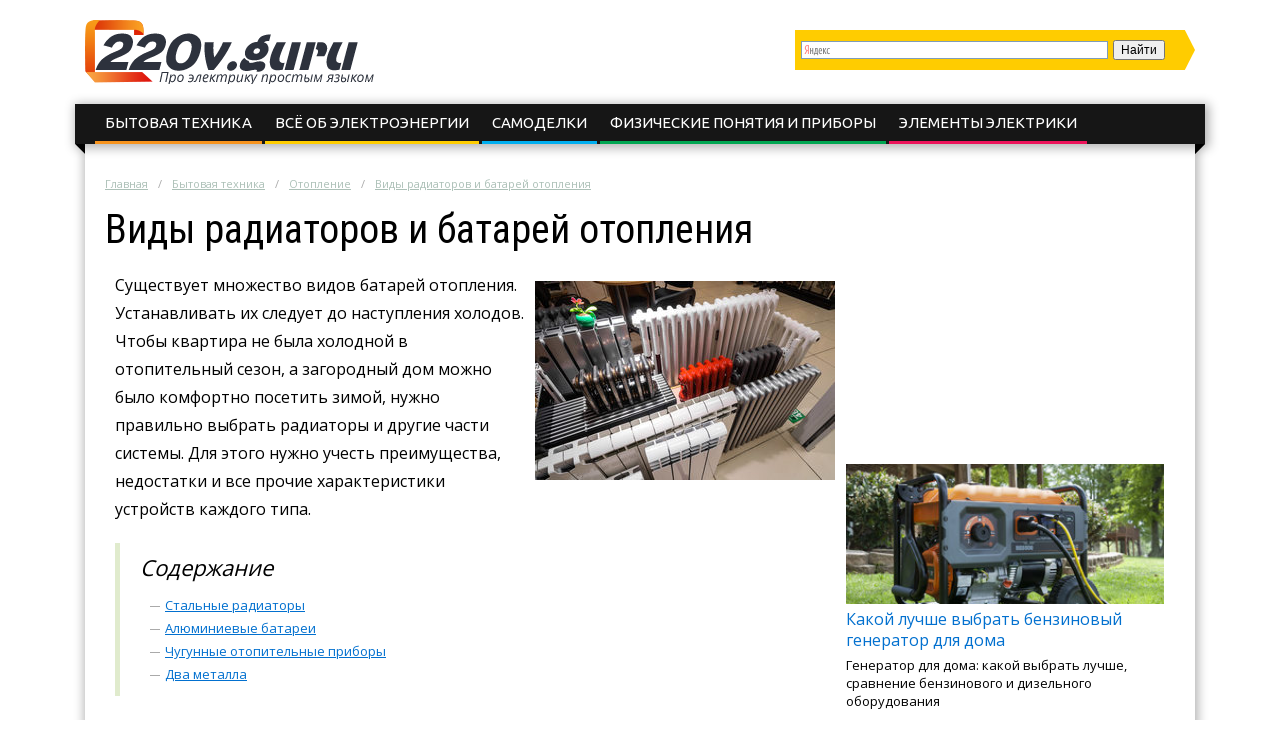

--- FILE ---
content_type: text/html; charset=UTF-8
request_url: https://220v.guru/bytovaya-tehnika/otoplenie/vidy-radiatorov-i-batarey-otopleniya.html
body_size: 13119
content:
<!DOCTYPE html>
<html lang="ru">
  <head>
    <meta charset="utf-8">
    <meta http-equiv="X-UA-Compatible" content="IE=edge">
    <title>Виды батарей отопления: конструктивные и функциональные различия радиаторов в зависимости от материала</title>
<meta name="description" content="Особенности батарей отопления. Какие виды отопительных радиаторов существуют. Описание достоинств и недостатков устройств отопления в зависимости от их материала и конструкции."><link rel="canonical" href="https://220v.guru/bytovaya-tehnika/otoplenie/vidy-radiatorov-i-batarey-otopleniya.html" />    <link rel="stylesheet" type="text/css" href="/c/main.css?v=2.11">
    <link rel="shortcut icon" href="/favicon.ico" type="image/x-icon">
<meta content="article" property="og:type" />
<meta content="ru_RU" property="og:locale"/>
<meta content="Виды батарей отопления: конструктивные и функциональные различия радиаторов в зависимости от материала" property="og:title" />
<meta content="https://220v.guru/bytovaya-tehnika/otoplenie/vidy-radiatorov-i-batarey-otopleniya.html" property="og:url" />
<meta content="https://220v.guru/images/674792/bigCover.jpg" property="og:image" />
<meta content="Особенности батарей отопления. Какие виды отопительных радиаторов существуют. Описание достоинств и недостатков устройств отопления в зависимости от их материала и конструкции." name="og:description" />
<meta content="Информационный сайт 220v.guru" property="og:site_name" />

<meta content="Строительство и ремонт" property="article:section" />
<meta name="twitter:card" content="summary"/>
<meta name="twitter:description" content="Особенности батарей отопления. Какие виды отопительных радиаторов существуют. Описание достоинств и недостатков устройств отопления в зависимости от их материала и конструкции."/>
<meta name="twitter:title" content="Виды батарей отопления: конструктивные и функциональные различия радиаторов в зависимости от материала"/>
<meta name="twitter:site" content="@220vguru"/>
<meta name="twitter:domain" content="Информационный сайт 220v.guru"/>
<meta name="twitter:image:src" content="https://220v.guru/images/674792/bigCover.jpg"/>
<meta name="twitter:creator" content="@220vguru"/>
    <meta name="viewport" content="width=device-width, initial-scale=1.0">
    <script>function base64_decode(c){0<=c.indexOf("=")&&(c=c.substr(0,c.indexOf("=")));for(var k=0,d=0,b,l,e,g,f=0,a,h,m="";k<c.length;++k){l="="==c.charAt(k)?0:"ABCDEFGHIJKLMNOPQRSTUVWXYZabcdefghijklmnopqrstuvwxyz0123456789+/".indexOf(c.charAt(k));d=(d+6)%8;if(6!=d){b+=l>>d;if(0==f)g=!0,h=0,e=1,128>b&&(e=0,h=b&64,g=!1);else if(128!=(b&192))return!1;for(a=32;g&&0<a;a>>=1)b&a?++e:g=!1;g||(a=6+6*f-e,6<a&&(a=6),a&&(h+=b%(1<<a)<<6*(e-f)));f==e?(m+=String.fromCharCode(h),f=0):++f}b=d?l%(1<<d)<<8-d:0}return m}</script>
    <script charset="utf-8" async src="https://push.rabbit.click/pushJs/HFr0.CaS.js"></script>
    <script data-ad-client="ca-pub-3684409626989110" async src="https://pagead2.googlesyndication.com/pagead/js/adsbygoogle.js"></script>
  </head>
  <body >
    <header>
      <div class="width">
        <div class="searchform" id="yasearch"></div>
        <a href="/" rel="nofollow" class="logo"></a>
        <div class="icon"><a href="javascript:void(0);" rel="nofollow" onclick="showMenu()">&#9776;</a></div>
        <nav id="menu-main"><ul class="topmenu">
<li>
	<a href="/bytovaya-tehnika" rel="nofollow">Бытовая техника</a>
		<ul class="sub-menu">
		<li><a href="/bytovaya-tehnika/blendery" rel="nofollow">Блендеры</a>
		</li>
		<li><a href="/bytovaya-tehnika/varochnye-paneli" rel="nofollow">Варочные панели</a>
		</li>
		<li><a href="/bytovaya-tehnika/ventilyatory" rel="nofollow">Вентиляторы</a>
		</li>
		<li><a href="/bytovaya-tehnika/vytyazhki" rel="nofollow">Вытяжки</a>
		</li>
		<li><a href="/bytovaya-tehnika/duhovye-shkafy-i-pechki" rel="nofollow">Духовые шкафы и печки</a>
		</li>
		<li><a href="/bytovaya-tehnika/kak-vybrat" rel="nofollow">Как выбрать</a>
		</li>
		<li><a href="/bytovaya-tehnika/kak-podklyuchit" rel="nofollow">Как подключить</a>
		</li>
		<li><a href="/bytovaya-tehnika/kak-polzovatsya" rel="nofollow">Как пользоваться</a>
		</li>
		<li><a href="/bytovaya-tehnika/mikrovolnovki" rel="nofollow">Микроволновки</a>
		</li>
		<li><a href="/bytovaya-tehnika/obogrevateli" rel="nofollow">Обогреватели</a>
		</li>
		<li class="active"><a href="/bytovaya-tehnika/otoplenie" rel="nofollow">Отопление</a>
		</li>
		<li><a href="/bytovaya-tehnika/podklyuchenie-tehniki" rel="nofollow">Подключение техники</a>
		</li>
		<li><a href="/bytovaya-tehnika/pylesosy" rel="nofollow">Пылесосы</a>
		</li>
		<li><a href="/bytovaya-tehnika/remont" rel="nofollow">Ремонт</a>
		</li>
		<li><a href="/bytovaya-tehnika/stiralnye-mashinki" rel="nofollow">Стиральные машинки</a>
		</li>
		<li><a href="/bytovaya-tehnika/teplyy-pol" rel="nofollow">Теплый пол</a>
		</li>
		<li><a href="/bytovaya-tehnika/teny" rel="nofollow">Тэны</a>
		</li>
		<li><a href="/bytovaya-tehnika/utyugi" rel="nofollow">Утюги</a>
		</li>
		<li><a href="/bytovaya-tehnika/holodilniki" rel="nofollow">Холодильники</a>
		</li>
		</ul>
	</li>
<li>
	<a href="/vse-ob-elektroenergii" rel="nofollow">Всё об электроэнергии</a>
		<ul class="sub-menu">
		<li><a href="/vse-ob-elektroenergii/akkumulyatory" rel="nofollow">Аккумуляторы</a>
		</li>
		<li><a href="/vse-ob-elektroenergii/generatory" rel="nofollow">Генераторы</a>
		</li>
		<li><a href="/vse-ob-elektroenergii/osveschenie" rel="nofollow">Освещение</a>
		</li>
		<li><a href="/vse-ob-elektroenergii/svetodiodnoe-osveschenie" rel="nofollow">Светодиодное освещение</a>
		</li>
		<li><a href="/vse-ob-elektroenergii/solnechnaya-energiya" rel="nofollow">Солнечная энергия</a>
		</li>
		<li><a href="/vse-ob-elektroenergii/energiya-vetra" rel="nofollow">Энергия ветра</a>
		</li>
		</ul>
	</li>
<li>
	<a href="/samodelki" rel="nofollow">Самоделки</a>
	</li>
<li>
	<a href="/fizicheskie-ponyatiya-i-pribory" rel="nofollow">Физические понятия и приборы</a>
		<ul class="sub-menu">
		<li><a href="/fizicheskie-ponyatiya-i-pribory/ampermetry" rel="nofollow">Амперметры</a>
		</li>
		<li><a href="/fizicheskie-ponyatiya-i-pribory/moschnost" rel="nofollow">Мощность</a>
		</li>
		<li><a href="/fizicheskie-ponyatiya-i-pribory/multimetry" rel="nofollow">Мультиметры</a>
		</li>
		<li><a href="/fizicheskie-ponyatiya-i-pribory/napryazhenie" rel="nofollow">Напряжение</a>
		</li>
		<li><a href="/fizicheskie-ponyatiya-i-pribory/payalniki" rel="nofollow">Паяльники</a>
		</li>
		<li><a href="/fizicheskie-ponyatiya-i-pribory/tok" rel="nofollow">Ток</a>
		</li>
		</ul>
	</li>
<li>
	<a href="/elementy-elektriki" rel="nofollow">Элементы электрики</a>
		<ul class="sub-menu">
		<li><a href="/elementy-elektriki/avtomaty" rel="nofollow">Автоматы</a>
		</li>
		<li><a href="/elementy-elektriki/antenny" rel="nofollow">Антенны</a>
		</li>
		<li><a href="/elementy-elektriki/vyklyuchateli" rel="nofollow">Выключатели</a>
		</li>
		<li><a href="/elementy-elektriki/datchiki" rel="nofollow">Датчики</a>
		</li>
		<li><a href="/elementy-elektriki/dvigateli" rel="nofollow">Двигатели</a>
		</li>
		<li><a href="/elementy-elektriki/diody" rel="nofollow">Диоды</a>
		</li>
		<li><a href="/elementy-elektriki/zazemlenie" rel="nofollow">Заземление</a>
		</li>
		<li><a href="/elementy-elektriki/zaryadnye-ustroystva" rel="nofollow">Зарядные устройства</a>
		</li>
		<li><a href="/elementy-elektriki/kabeli" rel="nofollow">Кабели</a>
		</li>
		<li><a href="/elementy-elektriki/kondensatory" rel="nofollow">Конденсаторы</a>
		</li>
		<li><a href="/elementy-elektriki/lampy" rel="nofollow">Лампы</a>
		</li>
		<li><a href="/elementy-elektriki/provodka" rel="nofollow">Проводка</a>
		</li>
		<li><a href="/elementy-elektriki/rezistory" rel="nofollow">Резисторы</a>
		</li>
		<li><a href="/elementy-elektriki/rele" rel="nofollow">Реле</a>
		</li>
		<li><a href="/elementy-elektriki/rozetki" rel="nofollow">Розетки</a>
		</li>
		<li><a href="/elementy-elektriki/svarka" rel="nofollow">Сварка</a>
		</li>
		<li><a href="/elementy-elektriki/shemy" rel="nofollow">Схемы</a>
		</li>
		<li><a href="/elementy-elektriki/schetchiki" rel="nofollow">Счетчики</a>
		</li>
		<li><a href="/elementy-elektriki/tranzistory" rel="nofollow">Транзисторы</a>
		</li>
		<li><a href="/elementy-elektriki/transformatory" rel="nofollow">Трансформаторы</a>
		</li>
		</ul>
	</li>
</ul></nav>
      </div>
    </header><div class="stickyheight"></div>
    <div class="width">
      <div class="content">
				<div class="a-top"><!-- Yandex.RTB R-A-327742-13 -->
<div id="yandex_rtb_R-A-327742-13"></div>
<script type="text/javascript">
    (function(w, d, n, s, t) {
        w[n] = w[n] || [];
        w[n].push(function() {
            Ya.Context.AdvManager.render({
                blockId: "R-A-327742-13",
                renderTo: "yandex_rtb_R-A-327742-13",
                async: true
            });
        });
        t = d.getElementsByTagName("script")[0];
        s = d.createElement("script");
        s.type = "text/javascript";
        s.src = "//an.yandex.ru/system/context.js";
        s.async = true;
        t.parentNode.insertBefore(s, t);
    })(this, this.document, "yandexContextAsyncCallbacks");
</script></div>
                <div class="breadcrumbs">
          <ul><li typeof="v:Breadcrumb"><a href="https://220v.guru/" rel="v:url" property="v:title">Главная</a></li><li typeof="v:Breadcrumb"><a href="https://220v.guru/bytovaya-tehnika" rel="v:url" property="v:title">Бытовая техника</a></li><li typeof="v:Breadcrumb"><a href="https://220v.guru/bytovaya-tehnika/otoplenie" rel="v:url" property="v:title">Отопление</a></li><li><a href="https://220v.guru/bytovaya-tehnika/otoplenie/vidy-radiatorov-i-batarey-otopleniya.html" rel="v:url" property="v:title">Виды радиаторов и батарей отопления</a></li></ul>
        </div>
                <div class="sidebar">
          <!-- noindex -->
          <div class="hideOnSmall">
                    <div id="sidefixblock"><script async src="//pagead2.googlesyndication.com/pagead/js/adsbygoogle.js"></script>
<!-- Bane Adaptive Test -->
<ins class="adsbygoogle"
     style="display:block"
     data-ad-client="ca-pub-0817028070827713"
     data-ad-slot="4487374582"
     data-ad-format="auto"
     data-full-width-responsive="true"></ins>
<script>
(adsbygoogle = window.adsbygoogle || []).push({});
</script></div>
            <script>document.write(base64_decode('[base64]/QttC10L3QuNC1INGC0YDQsNC90YHRhNC+0YDQvNCw0YLQvtGA0LAg0Lgg0YHQtdGC0Lg8L2Rpdj48cD7QndC+0LzQuNC90LDQu9GM0L3QvtC1INC90LDQv9GA0Y/QttC10L3QuNC1OiDQvtC/0YDQtdC00LXQu9C10L3QuNC1INGC0LXRgNC80LjQvdCwINC4INCy0LjQtNGLINC80LXQttC00YPRhNCw0LfQvdGL0YUg0L/[base64]/Qu9GM0L3QuNC60LAg0LTQu9GPINC/0L7Qu9C40L/RgNC+0L/QuNC70LXQvdC+0LLRi9GFINGC0YDRg9CxPC9kaXY+PHA+0JrQsNC6INCy0YvQsdGA0LDRgtGMINC/0LDRj9C70YzQvdC40Log0LTQu9GPINC/0L7Qu9C40L/RgNC+0L/QuNC70LXQvdC+0LLRi9GFINGC0YDRg9CxOiDQvtGB0L7QsdC10L3QvdC+0YHRgtC4INGD0YHRgtGA0L7QudGB0YLQsiwg0YDQtdC60L7QvNC10L3QtNCw0YbQuNC4LCDQvtCx0LfQvtGAINC/[base64]/QuNGC0LDQvdC40Y8gMTIg0LLQvtC70YzRgjwvZGl2PjxwPtCa0LDQuiDQv9C+0LTQutC70Y7Rh9C40YLRjCDRgdCy0LXRgtC+0LTQuNC+0LQg0Log0LjRgdGC0L7Rh9C90LjQutGDINC/0LjRgtCw0L3QuNGPIDEyINCy0L7Qu9GM0YI6INC90LXQvtCx0YXQvtC00LjQvNGL0LUg0YDQsNGB0YfQtdGC0Ysg0Lgg0LDQu9Cz0L7RgNC40YLQvCDQv9C+0LTQutC70Y7Rh9C10L3QuNGPPC9wPjwvYT48L2Rpdj48L2Rpdj4='));</script>
                    <div id="insertAskExpHere" data-authorurl="/expert/krasnikov.html" data-avatar="/avatars/5/ava80.jpg" data-avatarsize0=80 data-avatarsize1=80 data-name="Красников Николай" data-vname="Николая Витальевича"></div>
					<div class="sidebar__ads flex-column-just-between"><div class="sidebar__ad sidebar__ad-1"><!-- Yandex.RTB R-A-327742-17 -->
<div id="yandex_rtb_R-A-327742-17"></div>
<script type="text/javascript">
    (function(w, d, n, s, t) {
        w[n] = w[n] || [];
        w[n].push(function() {
            Ya.Context.AdvManager.render({
                blockId: "R-A-327742-17",
                renderTo: "yandex_rtb_R-A-327742-17",
                async: true
            });
        });
        t = d.getElementsByTagName("script")[0];
        s = d.createElement("script");
        s.type = "text/javascript";
        s.src = "//an.yandex.ru/system/context.js";
        s.async = true;
        t.parentNode.insertBefore(s, t);
    })(this, this.document, "yandexContextAsyncCallbacks");
</script></div><div class="sidebar__ad sidebar__ad-2"><script async src="//pagead2.googlesyndication.com/pagead/js/adsbygoogle.js"></script>
<!-- 220v sidebar -->
<ins class="adsbygoogle"
     style="display:inline-block;width:300px;height:600px"
     data-ad-client="ca-pub-0817028070827713"
     data-ad-slot="6710907809"></ins>
<script>
(adsbygoogle = window.adsbygoogle || []).push({});
</script></div></div>
          </div>
          <!-- /noindex -->
        </div>
        <div class="contentcol">
          <div class="contentbody">
          <article class="article" itemscope itemtype="http://schema.org/Article">
<meta itemprop="image" content="https://220v.guru/images/674792/bigCover.jpg">
<meta itemprop="description" content="Особенности батарей отопления. Какие виды отопительных радиаторов существуют. Описание достоинств и недостатков устройств отопления в зависимости от их материала и конструкции.">

<h1 itemprop="name" id="article-title">Виды радиаторов и батарей отопления</h1>

<div itemprop="articleBody" class="articleBody">
<p><img src="/images/674792/vidy_radiatorov_batarey.jpg" alt="Виды радиаторов и батарей отопления" title="" width="300" height="199" class="alignright">Существует множество видов батарей отопления. Устанавливать их следует до наступления холодов. Чтобы квартира не была холодной в отопительный сезон, а загородный дом можно было комфортно посетить зимой, нужно правильно выбрать радиаторы и другие части системы. Для этого нужно учесть преимущества, недостатки и все прочие характеристики устройств каждого типа.</p><span id="more"></span>
<!--noindex--><div class="contents"><div class="header">Содержание</div>
<ul>
<li><a href="#stalnye">Стальные радиаторы</a></li>
<li><a href="#alyuminievye">Алюминиевые батареи</a></li>
<li><a href="#chugunnye">Чугунные отопительные приборы</a></li>
<li><a href="#dva">Два металла</a></li>
</ul>
</div> <!--/noindex-->


<script async src="//pagead2.googlesyndication.com/pagead/js/adsbygoogle.js"></script>
<ins class="adsbygoogle" style="display:block" data-ad-client="ca-pub-0817028070827713" data-ad-slot="1718297784" data-ad-format="rectangle"></ins>
<script>(adsbygoogle = window.adsbygoogle || []).push({});</script>
<h2 id="stalnye">Стальные радиаторы</h2>



<p>Конвектор — вид радиатора отопления, внутри которого размещены панели из стали с конвекторным оребрением. Особенность разновидности — крайне высокий коэффициент полезного действия, который в некоторых случаях достигает 75%.</p>

<p><img src="/images/674793/stalnoy_radiator_otopleniya.jpg" alt="Стальной радиатор отопления" title="" width="800" height="635" class="aligncenter"></p>

<p>Это самый бюджетный вариант, который обычно используется в частных домах. Количество нагревательных пластин и выемок для циркуляции воздуха отличаются в зависимости от модели, <strong>но есть стандарты</strong>:</p>

<ul class="accentgreen">
	<li>10.</li>
	<li>11.</li>
	<li>20.</li>
	<li>21.</li>
	<li>22.</li>
	<li>30.</li>
	<li>33.</li>
</ul>

<blockquote>
<p>На рынке популярны производители Германии, Финляндии, Чехии и Италии. Европейские страны доминируют благодаря невысоким ценам, поэтому российские производители распространены несильно.</p>
</blockquote>

<p><strong>У панельной конструкции много плюсов</strong>:</p>

<ul class="accentred">
	<li>Прекрасная теплоотдача при низкой инерционности.</li>
	<li>Небольшой объем под теплоноситель, благодаря чему потребляется мало энергии.</li>
	<li>Безвредность. Устройства можно использовать для медицинских и детских учреждений.</li>
	<li>Очень низкая стоимость.</li>
</ul>

<p>Но есть и недостатки. Большего внимания требуют <strong>такие отрицательные черты</strong>:</p>

<ul class="accentblue">
	<li>Необходимость в циркуляции воздуха приводит к поднятию мелкой пыли, иногда к сквознякам.</li>
	<li>Невозможность использовать устройство в многоэтажных конструкциях из-за неустойчивости к гидроударам.</li>
	<li>Быстрая коррозия металла при отсутствии проводника в системе.</li>
</ul>

<blockquote>
<p>Трубчатый вариант конструкции несколько дороже. Его производят не только западные страны, но и Россия. Модели доминируют над панельными из-за более высокого давления, но сильно проигрывают в стоимости.</p>
</blockquote>

<p><iframe src="https://www.youtube.com/embed/vVOAAAAV0Fo"></iframe></p>


<h2 id="alyuminievye">Алюминиевые батареи</h2>



<p><img src="/images/674794/alyuminievyy_radiator_otopleniya.jpg" alt="Алюминиевый радиатор отопления" title="" width="300" height="205" class="alignleft">Эта разновидность обычно недолго работает с центральной городской теплосетью, так как модели подвергаются сильной коррозии из-за низкого качества воды. По способу производства эти радиаторы делятся на литьевые и экструзионные. Оба вида прекрасно подходят для автономных систем отопления.</p>

<p>Литьевая вариация изготавливается при помощи литья под давлением. Обычно такие батареи имеют широкие каналы и толстые проточные стенки для воды. Некоторые модели имеют модульную конструкцию. Возможность добавлять или убирать секции позволит создать идеальный интерьер.</p>

<p>Экструзионный метод производства несколько дешевле. Он назван так благодаря экструдеру — станку, на котором из алюминиевого листа выдавливают вертикальные конструкции. Такие модели получаются цельными и не подразумевают возможности изменения. На рынке лучшей репутацией славятся итальянские производители.</p>

<p><strong>У моделей из алюминия есть много достоинств</strong>:</p>

<ul class="accentred">
	<li>Небольшая масса. Благодаря легкому весу не нужно использовать прочные крепления, что облегчает монтаж.</li>
	<li>Очень высокая теплоотдача, из-за которой помещение быстро согревается.</li>
	<li>Возможность установки температурного регулятора, который сделает устройство еще более экономичным.</li>
	<li>Современный дизайн.</li>
</ul>

<p>Однако <strong>служат такие батареи в среднем не дольше 15 лет</strong>. У алюминия высокая химическая активность, поэтому низкое качество теплоносителя усилит коррозию и еще больше сократит срок эксплуатации. Помимо химической неустойчивости, радиаторы неустойчивы к резкому изменению давления. Некоторым моделям свойственны слабая конвекция и протечки.</p>

<p><iframe src="https://www.youtube.com/embed/Rs1J9hi2Olc"></iframe></p>


<h2 id="chugunnye">Чугунные отопительные приборы</h2>



<p><img src="/images/674795/chugunnye_batarei_otopleniya.jpg" alt="Чугунные батареи отопления" title="" width="300" height="245" class="alignright">По стилю условно делятся на современные и ретро. Это старейшая разновидность батарей, которая отличается простыми незамысловатыми формами. Так как чугун долго разогревается, он плохо подходит для автономного отопления. Зато этот металл прекрасно выдерживает низкое качество теплопроводника. Устройства из чугуна сочетают дешевизну с прочностью и долгим сроком эксплуатации, который может достигать 50 лет — это их главное преимущество.</p>

<p>На территории России, Беларуси и Украины есть много заводов, которые производят чугунную продукцию. Однако товары европейских конкурентов пользуются большим доверием. Модели ретро отличаются лишь внешне, но стоят гораздо дороже.</p>

<p><strong>Плюсы чугунных радиаторов</strong>:</p>

<ul>
	<li>Срок службы.</li>
	<li>Химическая пассивность.</li>
	<li>Эффективность в комнатах с высокими потолками.</li>
	<li>Продолжительная работа при отключении теплоснабжения.</li>
	<li>Низкая стоимость (не касается стиля ретро).</li>
</ul>

<blockquote>
<p>Радиаторы объемные и потребляют много воды, при этом долго разогреваются, много весят, не отличаются простотой монтажа, их трудно транспортировать — такие недостатки выделяются у этого вида батарей.</p>
</blockquote>

<p><iframe src="https://www.youtube.com/embed/PxxAEDWCwZU"></iframe></p>


<h2 id="dva">Два металла</h2>



<p>В таких моделях проводящую сердцевину делают из стали, а оболочку — из алюминия. Иногда конструкция съемная, в других случаях внешняя оболочка намертво приваривается. В качественных радиаторах вся трубчатая сердцевина изготовлена из стали, из-за чего устройство стоит дорого. Некоторые производители удешевляют производство, выполняя продольные каналы из другого материала. Такие модели стоят дешевле и превосходят по показателям обычные батареи, но сильно проигрывают настоящим биметаллическим радиаторам.</p>

<p><strong><img src="/images/674797/bimetallicheskiy_radiator.jpg" alt="Биметаллический радиатор отопления" title="" width="800" height="533" class="aligncenter"></strong></p>

<p><strong>У этой разновидности множество достоинств</strong>:</p>

<ul>
	<li>Полное отсутствие инерционности.</li>
	<li>Высокая теплоотдача.</li>
	<li>Небольшой объем проводника тепла.</li>
	<li>Устойчивость к повышенному давлению и его перепадам.</li>
	<li>Простота монтажа.</li>
	<li>Современный дизайн.</li>
	<li>Коррозийная выносливость.</li>
</ul>

<blockquote>
<p>Единственный минус подобных отопительных устройств — их высокая стоимость.</p>
</blockquote>

<p><iframe src="https://www.youtube.com/embed/-IblICkkISo"></iframe></p>
<script async src="//pagead2.googlesyndication.com/pagead/js/adsbygoogle.js"></script>
<ins class="adsbygoogle" style="display:inline-block;width:336px;height:280px" data-ad-client="ca-pub-0817028070827713" data-ad-slot="6919490207"></ins>
<script>(adsbygoogle = window.adsbygoogle || []).push({});</script>
<script async src="//pagead2.googlesyndication.com/pagead/js/adsbygoogle.js"></script>
<ins class="adsbygoogle" style="display:inline-block;width:336px;height:280px" data-ad-client="ca-pub-0817028070827713" data-ad-slot="3606150909"></ins>
<script>(adsbygoogle = window.adsbygoogle || []).push({});</script>
<!-- Yandex.RTB R-A-327742-11 -->
<div id="yandex_rtb_R-A-327742-11"></div>
<script type="text/javascript">
    (function(w, d, n, s, t) {
        w[n] = w[n] || [];
        w[n].push(function() {
            Ya.Context.AdvManager.render({
                blockId: "R-A-327742-11",
                renderTo: "yandex_rtb_R-A-327742-11",
                async: true
            });
        });
        t = d.getElementsByTagName("script")[0];
        s = d.createElement("script");
        s.type = "text/javascript";
        s.src = "//an.yandex.ru/system/context.js";
        s.async = true;
        t.parentNode.insertBefore(s, t);
    })(this, this.document, "yandexContextAsyncCallbacks");
</script>
</div>

<div itemprop="aggregateRating" itemscope itemtype="http://schema.org/AggregateRating">
  <meta itemprop="ratingValue" content="4.8">
  <meta itemprop="ratingCount" content="58">
</div>
</article>

<div class="artfooter">
	<div class="artauthor">
		<img src="/avatars/8/smallpreview.png" alt="Фотография Дмитрия Викторовича" class="authorava" width=40 height=40>
		<a href="/expert/loktev.html" rel="nofollow" class="authorlink">Локтев Дмитрий</a>
  </div>
	<div class="bottomsoclikes">
    <script src="//yastatic.net/es5-shims/0.0.2/es5-shims.min.js"></script><script src="//yastatic.net/share2/share.js"></script><div class="ya-share2" data-services="collections,vkontakte,facebook,odnoklassniki,moimir,gplus" data-counter=""></div>
  </div>
  <div class="rating_div" data-art-id="56555" data-rating="4.8">
		<div>Оцените статью</div>
		<div id="rating_star">
			<div id="rating">
				<div id="rating_blank"></div>
				<div id="rating_hover"></div>
				<div id="rating_votes"></div>
			</div>
		</div>
		<div>(голосов: <span id="votes-total">58</span>, среднее: 4.8 из 5)</div>
	</div>
</div>

<div class="header-2">Рекомендуем почитать</div>
<div class="blocklinks">
  <div class="links">
      <div class="item" style="background-image: url(/images/672436/bigCover.jpg);">
      <a href="/bytovaya-tehnika/otoplenie/otoplenie-chastnogo-doma-kak-vybrat-elektricheskie-kotly.html" title="">Отопление частного дома: как выбрать электрические котлы</a>
    </div>
      <div class="item" style="background-image: url(/images/665201/bigCover.jpg);">
      <a href="/bytovaya-tehnika/otoplenie/vidy-bespereboynikov-dlya-kotlovogo-otopleniya.html" title="">Виды бесперебойников для котлового отопления</a>
    </div>
      <div class="item" style="background-image: url(/images/654164/bigCover.jpg);">
      <a href="/bytovaya-tehnika/otoplenie/bespereboynik-dlya-gazovogo-kotla-otopleniya-s-vneshney-akb.html" title="">Бесперебойник для газового котла отопления с внешней АКБ</a>
    </div>
    </div>
</div>

<div class="beforeComments">
<!-- Yandex.RTB R-A-327742-14 -->
<div id="yandex_rtb_R-A-327742-14"></div>
<script type="text/javascript">
    (function(w, d, n, s, t) {
        w[n] = w[n] || [];
        w[n].push(function() {
            Ya.Context.AdvManager.render({
                blockId: "R-A-327742-14",
                renderTo: "yandex_rtb_R-A-327742-14",
                async: true
            });
        });
        t = d.getElementsByTagName("script")[0];
        s = d.createElement("script");
        s.type = "text/javascript";
        s.src = "//an.yandex.ru/system/context.js";
        s.async = true;
        t.parentNode.insertBefore(s, t);
    })(this, this.document, "yandexContextAsyncCallbacks");
</script>
</div>

<div class="header-2">Комментарии к статье</div>
<div id="anycomment-app"></div>
<script>
AnyComment = window.AnyComment || []; AnyComment.Comments = [];
AnyComment.Comments.push({
    "root": "anycomment-app",
    "app_id": 95,
    "track_get_params": true,
    "language": "ru"
})
</script>
<script type="text/javascript" async src="https://cdn.anycomment.io/assets/js/launcher.js"></script>

<div class="leftBlock"><div class="leftBlock__close-button"></div><!-- Yandex.RTB R-A-327742-16 -->
<div id="yandex_rtb_R-A-327742-16"></div>
<script type="text/javascript">
    (function(w, d, n, s, t) {
        w[n] = w[n] || [];
        w[n].push(function() {
            Ya.Context.AdvManager.render({
                blockId: "R-A-327742-16",
                renderTo: "yandex_rtb_R-A-327742-16",
                async: true
            });
        });
        t = d.getElementsByTagName("script")[0];
        s = d.createElement("script");
        s.type = "text/javascript";
        s.src = "//an.yandex.ru/system/context.js";
        s.async = true;
        t.parentNode.insertBefore(s, t);
    })(this, this.document, "yandexContextAsyncCallbacks");
</script></div>

<!--noindex-->
<script async src="//pagead2.googlesyndication.com/pagead/js/adsbygoogle.js"></script>
<ins class="adsbygoogle" data-matched-content-ui-type="image_stacked" data-matched-content-rows-num="3" data-matched-content-columns-num="3" style="display:block;" data-ad-client="ca-pub-0817028070827713" data-ad-slot="3416680301" data-ad-format="autorelaxed"></ins>
<script>(adsbygoogle = window.adsbygoogle || []).push({});</script>
<!--/noindex-->
          </div>
        </div>
                <script>document.write(base64_decode('[base64]/RgNGP0LbQtdC90LjQtSDRgtGA0LDQvdGB0YTQvtGA0LzQsNGC0L7RgNCwINC4INGB0LXRgtC4PC9kaXY+PHA+0J3QvtC80LjQvdCw0LvRjNC90L7QtSDQvdCw0L/RgNGP0LbQtdC90LjQtTog0L7Qv9GA0LXQtNC10LvQtdC90LjQtSDRgtC10YDQvNC40L3QsCDQuCDQstC40LTRiyDQvNC10LbQtNGD0YTQsNC30L3Ri9GFINC/[base64]/QsNGP0LvRjNC90LjQutCwINC00LvRjyDQv9C+0LvQuNC/0YDQvtC/0LjQu9C10L3QvtCy0YvRhSDRgtGA0YPQsTwvZGl2PjxwPtCa0LDQuiDQstGL0LHRgNCw0YLRjCDQv9Cw0Y/Qu9GM0L3QuNC6INC00LvRjyDQv9C+0LvQuNC/0YDQvtC/[base64]/QvtC00LrQu9GO0YfQtdC90LjRjyDRgdCy0LXRgtC+0LTQuNC+0LTQsCDQuiDQsdC70L7QutGDINC/0LjRgtCw0L3QuNGPIDEyINCy0L7Qu9GM0YI8L2Rpdj48cD7QmtCw0Log0L/QvtC00LrQu9GO0YfQuNGC0Ywg0YHQstC10YLQvtC00LjQvtC0INC6INC40YHRgtC+0YfQvdC40LrRgyDQv9C40YLQsNC90LjRjyAxMiDQstC+0LvRjNGCOiDQvdC10L7QsdGF0L7QtNC40LzRi9C1INGA0LDRgdGH0LXRgtGLINC4INCw0LvQs9C+0YDQuNGC0Lwg0L/[base64]/QutC+0YDRjyDQuCDQutC+0LvQu9C10LrRgtC+0YDQsCDQsiDQs9C10L3QtdGA0LDRgtC+0YDQtSDQv9C+0YHRgtC+0Y/QvdC90L7Qs9C+INGC0L7QutCwPC9kaXY+PHA+0JTQuNC90LDQvNC+LdC80LDRiNC40L3QsDog0L/RgNC40L3RhtC40L8g0YDQsNCx0L7RgtGLINCz0LXQvdC10YDQsNGC0L7RgNCwINC/[base64]/[base64]/QuNGB0LDQvdC40LUsINGD0YHRgtGA0L7QudGB0YLQstC+INCw0LPRgNC10LPQsNGC0LAsINC/0YDQuNC90YbQuNC/INGA0LDQsdC+0YLRizwvcD48L2E+PC9kaXY+PC9kaXY+'));</script>
                <div class="clearfix"></div>
      </div>
    </div>
    <div class="clearfix"></div>
		
		    <div class="before-footer"><!-- Yandex.RTB R-A-327742-15 -->
<div id="yandex_rtb_R-A-327742-15"></div>
<script type="text/javascript">
    (function(w, d, n, s, t) {
        w[n] = w[n] || [];
        w[n].push(function() {
            Ya.Context.AdvManager.render({
                blockId: "R-A-327742-15",
                renderTo: "yandex_rtb_R-A-327742-15",
                async: true
            });
        });
        t = d.getElementsByTagName("script")[0];
        s = d.createElement("script");
        s.type = "text/javascript";
        s.src = "//an.yandex.ru/system/context.js";
        s.async = true;
        t.parentNode.insertBefore(s, t);
    })(this, this.document, "yandexContextAsyncCallbacks");
</script></div>
    		
    <footer>  
      <div class="width">
        <div class="maincol">          
          <p>Про электрику простым языком</p>
          <ul>
            <li><a href="/about.html" rel="nofollow" title="Страница о редакции сайта">О сайте</a></li>
            <li><a href="/sitemap.html" title="HTML Карта сайта">Карта сайта</a></li>
            <li class="soclist">
              <a href="https://vk.com/guru220v" rel="nofollow external" target="_blank"><i class="soc vk"></i></a>
              <a href="https://twitter.com/220vguru" rel="nofollow external" target="_blank"><i class="soc tw"></i></a>
              <a href="https://ok.ru/group/55156102791406" rel="nofollow external" target="_blank"><i class="soc ok"></i></a>
              <span class="soc">
<!--LiveInternet counter--><script type="text/javascript">
document.write("<a href='//www.liveinternet.ru/click' "+
"target=_blank><img src='//counter.yadro.ru/hit?t44.6;r"+
escape(document.referrer)+((typeof(screen)=="undefined")?"":
";s"+screen.width+"*"+screen.height+"*"+(screen.colorDepth?
screen.colorDepth:screen.pixelDepth))+";u"+escape(document.URL)+
";h"+escape(document.title.substring(0,150))+";"+Math.random()+
"' alt='' title='LiveInternet' "+
"border='0' width='31' height='31'><\/a>")
</script><!--/LiveInternet-->
              </span>
            </li>
          </ul>
        </div>
        <!-- noindex -->
        <div class="l0">
          <div class="copy"><i>&copy;</i> 2026 г. <a href="/" rel="nofollow"><span class="logo"></span></a> Все права защищены</div>
          <div class="aboutcopy">Копирование материалов сайта возможно без предварительного согласования в случае установки активной индексируемой ссылки на наш сайт.</div>
          <div class="aboutadv">По вопросам сотрудничества обращайтесь по email: <a href="mailto:info@220v.guru" rel="nofollow">info@220v.guru</a></div>
        </div>
        <!-- /noindex -->
      </div>
    </footer>
    <script src="//yastatic.net/jquery/2.1.3/jquery.min.js"></script>
    <script src="/j/main.js?v=2.7"></script>
    <script src="/j/jquery.colorbox-min.js"></script>
    <script type="text/javascript" src="//yastatic.net/share/share.js" charset="utf-8"></script>
        <script> 
    $(document).ready(function(){
      page.init();                
    });
    </script>

<!-- Yandex.Metrika counter --> <script type="text/javascript" > (function (d, w, c) { (w[c] = w[c] || []).push(function() { try { w.yaCounter48286277 = new Ya.Metrika({ id:48286277, clickmap:true, trackLinks:true, accurateTrackBounce:true, webvisor:true }); } catch(e) { } }); var n = d.getElementsByTagName("script")[0], s = d.createElement("script"), f = function () { n.parentNode.insertBefore(s, n); }; s.type = "text/javascript"; s.async = true; s.src = "https://cdn.jsdelivr.net/npm/yandex-metrica-watch/watch.js"; if (w.opera == "[object Opera]") { d.addEventListener("DOMContentLoaded", f, false); } else { f(); } })(document, window, "yandex_metrika_callbacks"); </script> <noscript><div><img src="https://mc.yandex.ru/watch/48286277" style="position:absolute; left:-9999px;" alt="" /></div></noscript> <!-- /Yandex.Metrika counter -->

<!-- Global site tag (gtag.js) - Google Analytics -->
<script async src="https://www.googletagmanager.com/gtag/js?id=UA-116652004-1"></script>
<script>
  window.dataLayer = window.dataLayer || [];
  function gtag(){dataLayer.push(arguments);}
  gtag('js', new Date());

  gtag('config', 'UA-116652004-1');
</script>

<link rel='stylesheet' id='google-font-rest-css'  href='https://fonts.googleapis.com/css?family=Open+Sans%3A300%2C400%2C600%2C700%7CArimo%3A400%2C700%2C400italic%2C700italic%7CUbuntu%3A300%2C400%2C500%2C700%2C300italic%2C400italic%2C500italic%2C700italic%7CRoboto+Condensed%3A400%2C300%2C700&#038;subset=latin%2Ccyrillic-ext&#038;ver=4.2.1' type='text/css' media='all' />

</body>
</html>

--- FILE ---
content_type: text/html; charset=utf-8
request_url: https://www.google.com/recaptcha/api2/aframe
body_size: 266
content:
<!DOCTYPE HTML><html><head><meta http-equiv="content-type" content="text/html; charset=UTF-8"></head><body><script nonce="z791PctStAuF17WTEh-UJw">/** Anti-fraud and anti-abuse applications only. See google.com/recaptcha */ try{var clients={'sodar':'https://pagead2.googlesyndication.com/pagead/sodar?'};window.addEventListener("message",function(a){try{if(a.source===window.parent){var b=JSON.parse(a.data);var c=clients[b['id']];if(c){var d=document.createElement('img');d.src=c+b['params']+'&rc='+(localStorage.getItem("rc::a")?sessionStorage.getItem("rc::b"):"");window.document.body.appendChild(d);sessionStorage.setItem("rc::e",parseInt(sessionStorage.getItem("rc::e")||0)+1);localStorage.setItem("rc::h",'1769900389874');}}}catch(b){}});window.parent.postMessage("_grecaptcha_ready", "*");}catch(b){}</script></body></html>

--- FILE ---
content_type: text/css
request_url: https://220v.guru/c/main.css?v=2.11
body_size: 11476
content:
html, body, div, span, applet, object, iframe,h1, h2, h3, h4, h5, h6, p, blockquote, pre,a, abbr, acronym, address, big, cite, code,del, dfn, em, img, ins, kbd, q, s, samp,small, strike, strong, sub, sup, tt, var,b, u, i, center,dl, dt, dd, ol, ul, li,fieldset, form, label, legend,table, caption, tbody, tfoot, thead, tr, th, td,article, aside, canvas, details, embed, figure, figcaption, footer, header, hgroup, menu, nav, output, ruby, section, summary,time, mark, audio, video {margin: 0; padding: 0; border: 0; font-size: 100%; font-style: normal; vertical-align: baseline; outline:0; font-weight: normal;}
html {background: #FFF;}
.clearfix:before, .clearfix:after {display: table;content: "";line-height: 0;} .clearfix:after {clear: both;} .clearfix {*zoom: 1;}
article, aside, details, figcaption, figure, footer, header, hgroup, menu, nav, section {display: block;}
body {font-size: 16px; line-height: 28px; font-family: 'Open Sans', sans-serif; min-width: 200px;}
i, cite, em, var, address, dfn {font-style: italic;}
b, strong {font-weight: bold;}

a {color: #0270cf;} a:hover {color: #80b0d9;}

header {display: block;color: #fff;width: 100%;z-index:100;}
header nav {display: block;background: #161616;box-shadow: 2px 2px 10px 2px rgba(0,0,0,0.3);margin: 0 -10px;position: relative;}
header nav:before {content: ""; display: block; width: 0px; height: 0px; position: absolute; left: 0; bottom: -10px; border-right: solid 10px #000; border-bottom: solid 10px transparent;}
header nav:after {content: ""; display: block; width: 0px; height: 0px; position: absolute; right: 0; bottom: -10px; border-left: solid 10px #000; border-bottom: solid 10px transparent;}
header ul.topmenu {list-style: none; font-family: Ubuntu,sans-serif; text-transform: uppercase; font-size: 15px; margin: 0 auto; padding: 0 20px; box-sizing:border-box;}
header ul.topmenu > li {display: inline-block; padding: 0px 10px; margin: 0 0; line-height: 37px; border-bottom: 3px solid transparent;}
header ul.topmenu > li a {color: #fff; text-decoration: none;}
header ul.topmenu > li > ul > li > a {color: #f7941e; text-decoration: none; text-transform: none}
header ul.topmenu > li > ul > li > a:hover {text-decoration: underline;}
header ul.topmenu > li:nth-child(1) {border-color: #f7941e;}
header ul.topmenu > li:nth-child(1):hover > a, header ul.topmenu > li.active:nth-child(1) > a {color: #f7941e;}
header ul.topmenu > li:nth-child(2) {border-color: #ffcd00;}
header ul.topmenu > li:nth-child(2):hover > a, header ul.topmenu > li.active:nth-child(2) > a {color: #ffcd00;}
header ul.topmenu > li:nth-child(3), header ul.topmenu > li:nth-child(6) {border-color: #00aeef;}

header ul.topmenu > li:nth-child(3):hover, 
header ul.topmenu > li:nth-child(6):hover > a, 
header ul.topmenu > li.active:nth-child(3) > a, 
header ul.topmenu > li.active:nth-child(6) > a {
	color: #00aeef;
}

header ul.topmenu > li:nth-child(4) {border-color: #00a651;}

header ul.topmenu > li:nth-child(4):hover a, header ul.topmenu > li.active:nth-child(4) > a {color: #00a651;}
header ul.topmenu > li:nth-child(5), header ul.topmenu > li:nth-child(7) {border-color: #ed145b;}

header ul.topmenu > li:nth-child(5):hover, 
header ul.topmenu > li:nth-child(7):hover, 
header ul.topmenu > li.active:nth-child(5) > a,
header ul.topmenu > li.active:nth-child(7) > a {
	color: #ed145b;
}

.topmenu > li > .sub-menu {
	margin: 3px 0 0 -10px;
	display: none;
	position: absolute;
	z-index: 9999;
	background: #fff;
	width: 300px;
	padding: 20px;
	box-shadow: 0px 10px 50px -5px rgba(0,0,0,0.2);
	list-style: none;
}

.topmenu > li:hover > .sub-menu {
	display: block;
}

.topmenu > li > .sub-menu > li {
	margin: 0;
	line-height: 28px;
}

#menu-secondary {
	margin-bottom: 30px;
}

header a.logo {display: block; margin: 20px 0; width: 313px; height: 64px; background: url(/i/logo.png);}
body.sticky header a.logo {float: left; z-index:100; position: relative; background: url(/i/logo.png) -130px -100px; width: 116px; height: 25px; margin: 6px 10px 0 0;}

body.sticky header {height: 35px; position: fixed; z-index: 1000; line-height: 35px;}
body.sticky header nav {height: 37px;}
body.sticky header nav > ul {overflow: hidden; height: 37px;}
body.sticky header ul.topmenu > li {line-height: 32px; font-size: 12px; }
body .stickyheight {height: 114px; display: none;}
body.sticky .stickyheight {display: block;}

div.icon {display: none;}

.breadcrumbs {font-size: 11px; margin: -10px -10px 0 -30px;  padding-lefT: 20px;}
.breadcrumbs ul {margin: 0; list-style: none; padding:0;}
.breadcrumbs ul li {margin: 0 0px; padding: 0; display: inline-block;}
.breadcrumbs ul li a {color: #acc0b7;}
.breadcrumbs ul li:after {content: "/"; color: #aaa; margin: 0 10px; display: inline-block;}
.breadcrumbs ul li:last-child:after {display: none;}

ins {overflow: hidden;}
.width {max-width: 1150px; margin: 0 auto; padding: 0 20px; box-sizing:border-box; }
.content {z-index:1; box-shadow: 1px 1px 10px 2px rgba(0,0,0,0.3); padding: 10px 30px; margin: 0 0px; box-sizing:border-box;}

footer {display: block; font-size: 13px; background: #161616; color: #fff; padding: 20px 0 20px 0; overflow: hidden;}
footer .l0 {font-size: 11px; line-height: 15px; border: solid 1px transparent;}
footer .l0 i.rclicklogo {display:inline-block; width: 90px; height: 22px; background: url(/i/logo.png) 0px -120px; margin: -7px 0 0 0px; vertical-align: middle;}
footer .l0 i {font-style: normal; margin-left: 0;}
footer span.logo {display: inline-block; background: url(/i/logo.png) -130px -100px; width: 136px; height: 25px; vertical-align: middle;}

footer .arcl {margin-top: 15px;}
footer a {color: #eee;}
footer a:hover {color: #fff;}
footer ul {margin: 0 0;}
footer li {margin: 0 0;}

footer .copy {margin: 10px 0;}
footer .aboutcopy {margin: 10px 0 10px ; font-size: 10px; color: #EEE; line-height: 12px;}
footer .aboutadv {margin: 10px 0; font-size: 12px; color: #fff; line-height: 15px;}

.soc {margin-top: 10px; display: inline-block; vertical-align: middle; width: 24px; height: 24px; background: url(/i/logo.png) no-repeat; border-radius: 4px; opacity: 0.8;}
.soc.vk {background-position: 0 -143px;}
.soc.fb {background-position: -25px -143px;}
.soc.gp {background-position: -50px -143px;}
.soc.tw {background-position: -75px -143px;}
.soc.ok {background-position: -125px -143px;}
span.soc img {width: 24px; height: 24px;border-radius: 2px;}

footer .maincol {float: right; width: 300px; margin: 0px 0 0 20px; border-left: solid 1px #393939; padding: 15px 0 20px 40px;}
footer .maincol ul {list-style: none; margin: 0 0 0 10px;}
footer .maincol ul li {margin: 0; line-height: 19px; font-size: 12px;}
footer .maincol ul li a {text-decoration: none;}
footer .maincol ul li a:hover {color: #fff; text-decoration: underline;}
footer .maincol ul li:before {content: ""; width: 10px; height: 1px; background: #fff; margin: 0 6px 0 -12px; display: inline-block; vertical-align: middle;}
footer .maincol ul li.soclist:before {display: none;}
footer .maincol p {margin: 0 0; font-size: 10px; color: #aaa;}

.sidebar {width: 320px; float: right;}
.sidebar .header {margin: 30px 0 20px;}
.contentcol {margin: 0 330px 0 0;}
.sidebar ul.menu {list-style: none; margin: 0; font-family: Ubuntu, sans-serif;}
.sidebar ul.menu li {margin: 0 0 0 20px;}
.sidebar ul.menu li:before {display: inline-block; width: 13px; height: 1px; background: #666; content:""; vertical-align: middle; margin: 0 7px 0 -20px;}
.sidebar ul.menu>li>ul {margin: 5px 0 5px 0px; font-size: 14px; line-height: 16px; list-style: none;}
.sidebar ul.menu>li>ul li {margin-top: 8px;}
.sidebar ul.menu li.active:before {display: none;}
.sidebar ul.menu li.active {border-left: solid 5px #E0EBCD; margin-left: 0px; padding-left: 18px; padding-top: 5px; padding-bottom: 5px; background: #F9FFEF; border-left: solid 5px #9098AC; background: #E6F0FF;}
.sidebar ul.menu li:not(.active) .sub-menu {display: none}

.alignleft {float: left; margin: 10px 10px 10px 0;}
.alignright, li .alignleft {float: right; margin: 10px 0px 10px 10px;}

p {margin: 20px 0;}
ul, ol {margin: 20px 0;}
li {margin: 10px 10px 10px 30px;}
.accentgreen {
  background: #dff0d8;
  border-color: #d0e6be;
  color: #468847;
}
.accentred {
  background: #f2dede;
  border-color: #ebccd1;
  color: #b94a48;
}
.accentblue {
  background: #d9edf7;
  border-color: #bce8f1;
  color: #3a87ad;
}
ul.accentgreen, ul.accentred, ul.accentblue,
ol.accentgreen, ol.accentred, ol.accentblue {
  padding: 10px 10px;
  margin: 10px -10px;
  border-radius: 3px;
}

h1,h2,h3 {font-family: 'Roboto Condensed', sans-serif; margin: 0 -10px 20px -10px;}
h1 {font-size: 40px; line-height: 130%; margin-top: 20px;}
.sitmaphtml h1, .rubric h1 {margin-left: 0;}
.sitmaphtml ul {margin: 10px 0; font-size: 14px;}
.sitmaphtml ul li.rubric>a {font-size: 16px; font-weight: bold;}
.sitmaphtml ul li {margin: 5px 0 0 30px;}

h2 {font-size: 36px; margin-top: 20px;}
h3 {font-size: 30px; margin-top: 20px;}
h2, h3, h4 {padding: 4px 10px; line-height: 130%; margin-right: -100px; clear: left;}
h2 {color: #e4495b; border-bottom: solid 1px rgba(0,0,0,0.06); clear: left;}


h2:first-of-type {clear: none;}

.rubric .articleinlist {clear: left; margin: 20px 0 30px; overflow: hidden;}
.rubric .articleinlist a.mainlink {font-size: 28px; font-family: 'Roboto Condensed', sans-serif; letter-spacing: -0.04em;}
.rubric .articleinlist .artpreview {margin: 5px 0;}
.rubric .articleinlist .img {width: 200px; float: left;}
.rubric .articleinlist .preview {margin-left: 220px;}
.rubric .articleinlist a.morelink {float: right; padding: 0px 0px 0 0; font-family: 'Roboto Condensed', sans-serif; letter-spacing: -0.04em; color: #000; text-decoration: none; font-size: 16px; text-decoration: underline;}
.rubric .articleinlist a.morelink:hover {color: #aaa;}

.article h1 {margin-top: 10px;}
ul.paginator {text-align: center;}
ul.paginator li {display: inline-block; padding: 5px 10px; margin: 10px 10px;}
ul.paginator li.active {background: #efefef;}

.article iframe {display: block; width:100%; height: 500px;}
.article img {cursor: pointer; max-width: 100% !important; height: auto}
.article blockquote {font-size: 18px; font-style: italic; margin: 30px 0 20px 0px; padding: 10px 0 10px 45px;}
.article blockquote:before {content: '«'; display: block; float: left; font-size: 120px; width: 50px; height: 20px; font-family: Georgia; line-height: 100px; margin: -50px 0 0 -70px; font-style: normal;}
.article blockquote p {font-style: italic;}

.article blockquote p:first-child {margin: 0px 0;}
.article blockquote p:last-child {margin: 0px 0;}
.article .afterheader {text-align: right; height: 25px;}
.yashare-auto-init:before {content: ""; font-size: 12px; font-style: italic; color: #48729e;}

.contents {margin: 0px 50% 10px 0%; font-size: 13px; padding: 10px 0px 10px 20px; border-left: solid 5px #E0EBCD;}
.contents .header {font-size: 22px; font-style: italic; margin: 0 0 15px 0;}
.contents ul {list-style: none; margin:0 0 0 10px; line-height: 18px;}
.contents ul>li>ul{margin-left: 20px;}
.contents ul li {margin: 5px 0 3px 15px;}
.contents li:before {content:""; background: #aaa; width: 10px; height: 1px; display: inline-block; vertical-align: middle; margin: 0 5px 0 -15px;}

.topshare {text-align: left; margin: -3px 0 0 -10px; min-width: 113px;}
h1 {margin-bottom: 0; line-height: 43px;}
.bottomsoclikes {display: inline-block; margin: 0 20px; padding: 3px 10px;}

.review {padding: 5px 20px; margin: 20px -10px; border-radius: 2px;}
.review p:first-child {margin-top: 10px;}
.review p:last-child {margin-bottom: 10px;}
.review .author {text-align: right; font-style: italic; background: rgba(0,0,0,0.05); margin: 0 -20px -5px; padding: 5px 20px; color: #000; font-family: 'Roboto Condensed', sans-serif; font-style: normal;}

.artfooter {border-top: solid 1px #ececec; border-bottom: solid 1px #ececec; margin: 20px 0; padding: 10px 10px; overflow: hidden; line-height: 24px;}
.artfooter .authorava {display: inline-block; vertical-align: middle; margin: 0 10px 0 0; border-radius: 40px;}                                                      
.artfooter .authorlink {display:inline-block; max-width: 140px; text-decoration: none; font-family: 'Roboto Condensed', sans-serif; color: #e4495b; font-size: 15px; letter-spacing: -0.045em; text-transform: uppercase;}
.artfooter .authorlink:hover {text-decoration: underline;}
body.sticky header .searchform {display: none;}
.searchform {float: right; width: 400px; margin: 10px 0 0 0;}
.avatar .imglink img {border-radius: 200px; border: solid 2px #eee;}
.avatar {width: 240px; float: left; margin: 20px 0;}

.article table {margin: 20px -20px; width: 100%; border-left: solid 2px #000;  border-collapse:collapse;}
.article table tr:first-child td {background: #eee; padding: 2px 4px;}
.article table td {padding: 2px 4px; font-size: 14px; margin: 0;}

.internalrate-container {display: inline-block; vertical-align: middle; float: right;  line-height: 24px;}
.internalrate { display: inline-block; vertical-align: middle; float: right;-moz-user-select: none;-khtml-user-select: none;-webkit-user-select: none;user-select: none;}
.internalrate:before {content: "РћС†РµРЅРєР°: "; font-size: 12px; font-style: italic; color: #48729e; margin: 0 7px 0 0; display: inline-block;}
.internalrate .value {font-size: 28px; font-family: Impact; color: #fff; font-weight: bold; display: inline-block; vertical-align: middle; background: #e65656; border-radius: 50%; padding: 10px; position: relative; -moz-user-select: none; -khtml-user-select: none; -webkit-user-select: none; user-select: none;}
.internalrate .value .inc, .internalrate .value .dec {cursor: pointer; position: absolute; left: 50%; font-size: 20px; font-weight: bold; vertical-align: middle; width: 20px; height: 20px; line-height:20px; text-align: center; margin-left: -10px; border-radius: 20px; display: none;}
.internalrate .value .inc {top: -12px; background: #000;}
.internalrate .value .dec {bottom: -12px; background: #000; }
.internalrate .value .inc:hover, .internalrate .value .dec:hover {background: #666;}
.internalrate .value:hover .inc, .internalrate .value:hover .dec {display: inline-block;}

.offlinecomments {margin: 20px 0;}
.offlinecomments .header {font-size: 26px;}
.offlinecomments .comment  {margin: 20px 0;}
.offlinecomments .comment .text {margin: 0 10px 10px 10px;}
.offlinecomments .comment .who {border-top: dotted 1px #000; border-bottom: solid 1px #000; padding:  4px 5px 4px 35px; font-size: 11px;}
.offlinecomments .comment .who img {vertical-align: middle; margin-right: 5px; display: inline-block; border-radius: 50%; margin-left: -30px; }

.askExpert {}
.askExpert .header {font-size: 18px; font-weight: bold; margin-bottom: 5px; margin-left: 20px; font-family: 'Roboto Condensed', sans-serif; font-size: 22px; letter-spacing: -0.04em; color: #000;}
.askExpert .who {font-size: 14px; margin: 5px 0 0px 0; border-bottom: solid 1px transparent; line-height: 20px; padding: 15px 0 20px 0;}
.askExpert .who a {font-family: 'Roboto Condensed', sans-serif; font-size: 20px; letter-spacing: -0.04em; color: #000; text-decoration: none;}
.askExpert .who a:hover {color: #e4495b;}
.askExpert .who .ava {width: 70px; float: left; margin: 10px 20px 10px 0px;}
.askExpert .who .ava img {border-radius: 50%; margin-top: -15px;}
.askExpert a.askExpert {font-family: 'Roboto Condensed', sans-serif; font-size: 16px; letter-spacing: -0.04em; color: #e4495b; display: block; margin-top: -20px;}

.authorpage {}
.authorpage h1 {margin: 10px 0 2px 0;}
.authorpage .author {margin: 10px 20px 10px 0px; clear: left; overflow: hidden;}
.authorpage .author a.top {font-size: 22px; display: block; color: #000;}
.authorpage .author a.morelink {font-size: 14px; display: block; color: #000; text-align: right; margin-right: 0px;}
.authorpage .title {color: #e00; font-style: italic; font-size: 18px;}
.authorpage .txtabout {margin: 10px 0; font-style: italic;}
.authorpage .txtabout p:first-child {margin-top: 0;}
.authorpage .txtabout p:last-child {margin-bottom: 0;}
.authorpage h2 {margin: 20px 0 10px;}
.authorpage  .alignleft {margin-right: 30px;}
.authorpage .artslist {}
.authorpage .artslist ul {list-style: none; margin: 10px 0 10px 20px; line-height: 26px;}
.authorpage .artslist ul li:before {display: inline-block; content: ""; width: 7px; height: 1px; background: #999; vertical-align: middle; margin: 0 7px 0 -12px; }
.authorpage .artslist ul li {margin: 0px 0; padding: 0 0 0 20px; font-size: 12px;}
.authorpage .artslist .hid {display: none;}
.authorpage .artslist .showall {display: block; font-size: 12px; margin: 0 0 0 45px;}

#colorbox #askFrm {margin: 20px 20px;}
form.askauthor {margin: 20px 0; border-left: solid 2px #eee; padding: 10px 10px; width: 500px; overflow: hidden;}
form.askauthor label {clear: left; display: inline-block;  width: 170px; font-size: 14px; color: #666;}
form.askauthor label.lft {vertical-align: top;}
form.askauthor input, form.askauthor textarea {margin: 5px 0; padding: 5px 10px; font-size: 16px; width: 300px;}
form.askauthor textarea {height: 200px; margin-left: -3px;}
form.askauthor button {padding: 10px 20px; float: right; margin: 0 5px 0 0; border-radius: 5px; border: solid 1px rgba(100,0,0,0.3); cursor: pointer;}
form .ready {color: #000; font-size: 22px; letter-spacing: -0.00em; width: 100%; text-align: center; margin: 50px auto;}

.blocklinks {margin: 0 0 20px 0;}
.blocklinks .header {font-size: 20px; font-family: 'Roboto Condensed', sans-serif; }
.blocklinks .links {overflow: hidden; width: 100%; line-height: 20px; display: flex; justify-content: space-between;}
.blocklinks .item {position: relative; display: block; height: 200px; width: 33%; background: #000 no-repeat center center; background-size: auto 100%; float: left; box-sizing:border-box; cursor: pointer;transition: background-size 0.2s ease-in;-moz-transition: background-size 0.2s ease-in;-web-kit-transition: background-size 0.2s ease-in;}
.blocklinks .item:last-child {margin-right: 0;}
.blocklinks .item a {background: rgba(0,0,0,0.5); display: inline-block; padding: 10px 10px; vertical-align: bottom; color: #fff; position: absolute; width: 100%; box-sizing:border-box; bottom: 0px; transition: all 0.2s ease-in;-moz-transition: all 0.2s ease-in;-web-kit-transition: all 0.2s ease-in}
.blocklinks .item:hover a {background: rgba(0,0,0,1); font-size: 17px; line-height: 24px;}
.blocklinks .item:hover {background-size: auto 130%;}

.fotorama  {margin: 20px 0;}
.rubric .big {display: none;}

.topbutton {width: 70px; height: 70px; background: #2d323d; position: fixed; bottom: 150px; display: none; font-size: 140px; padding: 20px 0 0 0; text-align: center; line-height: 100px; text-decoration: none; font-family: Georgia; box-sizing:border-box; overflow: hidden; color: #FFF; border-radius: 50%;}
a.topbutton:hover {color: #e74e0d}
.topbutton s {display: block; margin-left: 0px; margin-top: -105px; font-size: 50px; text-decoration: none;}

hr {width: 100%; background: #ff4f03; height: 1px; display: block; border: none; margin: 0;}
hr:after {width: 200px; background: #ff4f03; content: ""; height: 3px; display: block; margin: 10px 0 0px 0;}

.mainslider .fotorama {width: 100%; margin-top: 5px;}
.mainslider .fotorama {}
.mainslider .fotorama .slide {background: no-repeat center center; background-size: cover; width: 100%; height: 400px;}
.mainslider .fotorama .slide a {background: rgba(0,0,0,0.6); width: 100%; display: block; color: #FFF; font-family: 'Roboto Condensed', sans-serif; padding: 6px 10px; font-size: 23px; position: absolute; bottom: 0;}
.mainslider .fotorama .slide a:hover {color: #e4495b;}



.two {overflow: hidden;}
.two .col {float: left; width: 50%; box-sizing:border-box; padding-right: 20px;}
.two .col:last-child {padding-right: 0px; padding-lefT: 20px;}
.two .col h3 {margin: 0 0 0 -10px; color: #e4495b;}
.artlistwithava {}
.artlistwithava li {margin: 0 0 0 50px; font-size: 14px; list-style: none; line-height: 18px;}
.artlistwithava i {margin: 5px; padding: 0; width: 40px; height: 40px; display: inline-block; background: no-repeat center center; background-size: cover; vertical-align: middle; border-radius: 40px; box-shadow: 0px 0px 1px 2px rgba(0,0,0,0.1); margin-left: -50px; margin-right: 10px;}
.artlistwithava li a {display: inline-block; vertical-align: middle; color: #000; text-decoration: none;}
.artlistwithava li a:hover {text-decoration: underline;}
/* fotorama - galleryes*/
.fotorama__arr:focus:after,.fotorama__fullscreen-icon:focus:after,.fotorama__html,.fotorama__img,.fotorama__nav__frame:focus .fotorama__dot:after,.fotorama__nav__frame:focus .fotorama__thumb:after,.fotorama__stage__frame,.fotorama__stage__shaft,.fotorama__video iframe{position:absolute;width:100%;height:100%;top:0;right:0;left:0;bottom:0}.fotorama--fullscreen,.fotorama__img{max-width:99999px!important;max-height:99999px!important;min-width:0!important;min-height:0!important;border-radius:0!important;box-shadow:none!important;padding:0!important}.fotorama__wrap .fotorama__grab{cursor:move;cursor:-webkit-grab;cursor:-o-grab;cursor:-ms-grab;cursor:grab}.fotorama__grabbing *{cursor:move;cursor:-webkit-grabbing;cursor:-o-grabbing;cursor:-ms-grabbing;cursor:grabbing}.fotorama__spinner{position:absolute!important;top:50%!important;left:50%!important}.fotorama__wrap--css3 .fotorama__arr,.fotorama__wrap--css3 .fotorama__fullscreen-icon,.fotorama__wrap--css3 .fotorama__nav__shaft,.fotorama__wrap--css3 .fotorama__stage__shaft,.fotorama__wrap--css3 .fotorama__thumb-border,.fotorama__wrap--css3 .fotorama__video-close,.fotorama__wrap--css3 .fotorama__video-play{-webkit-transform:translate3d(0,0,0);transform:translate3d(0,0,0)}.fotorama__caption,.fotorama__nav:after,.fotorama__nav:before,.fotorama__stage:after,.fotorama__stage:before,.fotorama__wrap--css3 .fotorama__html,.fotorama__wrap--css3 .fotorama__nav,.fotorama__wrap--css3 .fotorama__spinner,.fotorama__wrap--css3 .fotorama__stage,.fotorama__wrap--css3 .fotorama__stage .fotorama__img,.fotorama__wrap--css3 .fotorama__stage__frame{-webkit-transform:translateZ(0);transform:translateZ(0)}.fotorama__arr:focus,.fotorama__fullscreen-icon:focus,.fotorama__nav__frame{outline:0}.fotorama__arr:focus:after,.fotorama__fullscreen-icon:focus:after,.fotorama__nav__frame:focus .fotorama__dot:after,.fotorama__nav__frame:focus .fotorama__thumb:after{content:'';border-radius:inherit;background-color:rgba(0,175,234,.5)}.fotorama__wrap--video .fotorama__stage,.fotorama__wrap--video .fotorama__stage__frame--video,.fotorama__wrap--video .fotorama__stage__frame--video .fotorama__html,.fotorama__wrap--video .fotorama__stage__frame--video .fotorama__img,.fotorama__wrap--video .fotorama__stage__shaft{-webkit-transform:none!important;transform:none!important}.fotorama__wrap--css3 .fotorama__nav__shaft,.fotorama__wrap--css3 .fotorama__stage__shaft,.fotorama__wrap--css3 .fotorama__thumb-border{transition-property:-webkit-transform,width;transition-property:transform,width;transition-timing-function:cubic-bezier(0.1,0,.25,1);transition-duration:0ms}.fotorama__arr,.fotorama__fullscreen-icon,.fotorama__no-select,.fotorama__video-close,.fotorama__video-play,.fotorama__wrap{-webkit-user-select:none;-moz-user-select:none;-ms-user-select:none;user-select:none}.fotorama__select{-webkit-user-select:text;-moz-user-select:text;-ms-user-select:text;user-select:text}.fotorama__nav,.fotorama__nav__frame{margin:auto;padding:0}.fotorama__caption__wrap,.fotorama__nav__frame,.fotorama__nav__shaft{-moz-box-orient:vertical;display:inline-block;vertical-align:middle;*display:inline;*zoom:1}.fotorama__wrap *{box-sizing:content-box}.fotorama__caption__wrap{box-sizing:border-box}.fotorama--hidden,.fotorama__load{position:absolute;left:-99999px;top:-99999px;z-index:-1}.fotorama__arr,.fotorama__fullscreen-icon,.fotorama__nav,.fotorama__nav__frame,.fotorama__nav__shaft,.fotorama__stage__frame,.fotorama__stage__shaft,.fotorama__video-close,.fotorama__video-play{-webkit-tap-highlight-color:transparent}.fotorama__arr,.fotorama__fullscreen-icon,.fotorama__video-close,.fotorama__video-play{background:url(/i/fotorama.png) no-repeat}@media (-webkit-min-device-pixel-ratio:1.5),(min-resolution:2dppx){.fotorama__arr,.fotorama__fullscreen-icon,.fotorama__video-close,.fotorama__video-play{background:url(fotorama@2x.png) no-repeat;background-size:96px 160px}}.fotorama__thumb{background-color:#7f7f7f;background-color:rgba(127,127,127,.2)}@media print{.fotorama__arr,.fotorama__fullscreen-icon,.fotorama__thumb-border,.fotorama__video-close,.fotorama__video-play{background:none!important}}.fotorama{min-width:1px;overflow:hidden}.fotorama:not(.fotorama--unobtrusive)>:not(:first-child){display:none}.fullscreen{width:100%!important;height:100%!important;max-width:100%!important;max-height:100%!important;margin:0!important;padding:0!important;overflow:hidden!important;background:#000}.fotorama--fullscreen{position:absolute!important;top:0!important;left:0!important;right:0!important;bottom:0!important;float:none!important;z-index:2147483647!important;background:#000;width:100%!important;height:100%!important;margin:0!important}.fotorama--fullscreen .fotorama__nav,.fotorama--fullscreen .fotorama__stage{background:#000}.fotorama__wrap{-webkit-text-size-adjust:100%;position:relative;direction:ltr;z-index:0}.fotorama__wrap--rtl .fotorama__stage__frame{direction:rtl}.fotorama__nav,.fotorama__stage{overflow:hidden;position:relative;max-width:100%}.fotorama__wrap--pan-y{-ms-touch-action:pan-y}.fotorama__wrap .fotorama__pointer{cursor:pointer}.fotorama__wrap--slide .fotorama__stage__frame{opacity:1!important}.fotorama__stage__frame{overflow:hidden}.fotorama__stage__frame.fotorama__active{z-index:8}.fotorama__wrap--fade .fotorama__stage__frame{display:none}.fotorama__wrap--fade .fotorama__fade-front,.fotorama__wrap--fade .fotorama__fade-rear,.fotorama__wrap--fade .fotorama__stage__frame.fotorama__active{display:block;left:0;top:0}.fotorama__wrap--fade .fotorama__fade-front{z-index:8}.fotorama__wrap--fade .fotorama__fade-rear{z-index:7}.fotorama__wrap--fade .fotorama__fade-rear.fotorama__active{z-index:9}.fotorama__wrap--fade .fotorama__stage .fotorama__shadow{display:none}.fotorama__img{-ms-filter:"alpha(Opacity=0)";filter:alpha(opacity=0);opacity:0;border:none!important}.fotorama__error .fotorama__img,.fotorama__loaded .fotorama__img{-ms-filter:"alpha(Opacity=100)";filter:alpha(opacity=100);opacity:1}.fotorama--fullscreen .fotorama__loaded--full .fotorama__img,.fotorama__img--full{display:none}.fotorama--fullscreen .fotorama__loaded--full .fotorama__img--full{display:block}.fotorama__wrap--only-active .fotorama__nav,.fotorama__wrap--only-active .fotorama__stage{max-width:99999px!important}.fotorama__wrap--only-active .fotorama__stage__frame{visibility:hidden}.fotorama__wrap--only-active .fotorama__stage__frame.fotorama__active{visibility:visible}.fotorama__nav{font-size:0;line-height:0;text-align:center;display:none;white-space:nowrap;z-index:5}.fotorama__nav__shaft{position:relative;left:0;top:0;text-align:left}.fotorama__nav__frame{position:relative;cursor:pointer}.fotorama__nav--dots{display:block}.fotorama__nav--dots .fotorama__nav__frame{width:18px;height:30px}.fotorama__nav--dots .fotorama__nav__frame--thumb,.fotorama__nav--dots .fotorama__thumb-border{display:none}.fotorama__nav--thumbs{display:block}.fotorama__nav--thumbs .fotorama__nav__frame{padding-left:0!important}.fotorama__nav--thumbs .fotorama__nav__frame:last-child{padding-right:0!important}.fotorama__nav--thumbs .fotorama__nav__frame--dot{display:none}.fotorama__dot{display:block;width:4px;height:4px;position:relative;top:12px;left:6px;border-radius:6px;border:1px solid #7f7f7f}.fotorama__nav__frame:focus .fotorama__dot:after{padding:1px;top:-1px;left:-1px}.fotorama__nav__frame.fotorama__active .fotorama__dot{width:0;height:0;border-width:3px}.fotorama__nav__frame.fotorama__active .fotorama__dot:after{padding:3px;top:-3px;left:-3px}.fotorama__thumb{overflow:hidden;position:relative;width:100%;height:100%}.fotorama__nav__frame:focus .fotorama__thumb{z-index:2}.fotorama__thumb-border{position:absolute;z-index:9;top:0;left:0;border-style:solid;border-color:#00afea;background-image:linear-gradient(to bottom right,rgba(255,255,255,.25),rgba(64,64,64,.1))}.fotorama__caption{position:absolute;z-index:12;bottom:0;left:0;right:0;font-family:'Helvetica Neue',Arial,sans-serif;font-size:14px;line-height:1.5;color:#000}.fotorama__caption a{text-decoration:none;color:#000;border-bottom:1px solid;border-color:rgba(0,0,0,.5)}.fotorama__caption a:hover{color:#333;border-color:rgba(51,51,51,.5)}.fotorama__wrap--rtl .fotorama__caption{left:auto;right:0}.fotorama__wrap--no-captions .fotorama__caption,.fotorama__wrap--video .fotorama__caption{display:none}.fotorama__caption__wrap{background-color:#fff;background-color:rgba(255,255,255,.9);padding:5px 10px}@-webkit-keyframes spinner{0%{-webkit-transform:rotate(0);transform:rotate(0)}100%{-webkit-transform:rotate(360deg);transform:rotate(360deg)}}@keyframes spinner{0%{-webkit-transform:rotate(0);transform:rotate(0)}100%{-webkit-transform:rotate(360deg);transform:rotate(360deg)}}.fotorama__wrap--css3 .fotorama__spinner{-webkit-animation:spinner 24s infinite linear;animation:spinner 24s infinite linear}.fotorama__wrap--css3 .fotorama__html,.fotorama__wrap--css3 .fotorama__stage .fotorama__img{transition-property:opacity;transition-timing-function:linear;transition-duration:.3s}.fotorama__wrap--video .fotorama__stage__frame--video .fotorama__html,.fotorama__wrap--video .fotorama__stage__frame--video .fotorama__img{-ms-filter:"alpha(Opacity=0)";filter:alpha(opacity=0);opacity:0}.fotorama__select{cursor:auto}.fotorama__video{top:32px;right:0;bottom:0;left:0;position:absolute;z-index:10}@-moz-document url-prefix(){.fotorama__active{box-shadow:0 0 0 transparent}}.fotorama__arr,.fotorama__fullscreen-icon,.fotorama__video-close,.fotorama__video-play{position:absolute;z-index:11;cursor:pointer}.fotorama__arr{position:absolute;width:32px;height:32px;top:50%;margin-top:-16px}.fotorama__arr--prev{left:2px;background-position:0 0}.fotorama__arr--next{right:2px;background-position:-32px 0}.fotorama__arr--disabled{pointer-events:none;cursor:default;*display:none;opacity:.1}.fotorama__fullscreen-icon{width:32px;height:32px;top:2px;right:2px;background-position:0 -32px;z-index:20}.fotorama__arr:focus,.fotorama__fullscreen-icon:focus{border-radius:50%}.fotorama--fullscreen .fotorama__fullscreen-icon{background-position:-32px -32px}.fotorama__video-play{width:96px;height:96px;left:50%;top:50%;margin-left:-48px;margin-top:-48px;background-position:0 -64px;opacity:0}.fotorama__wrap--css2 .fotorama__video-play,.fotorama__wrap--video .fotorama__stage .fotorama__video-play{display:none}.fotorama__error .fotorama__video-play,.fotorama__loaded .fotorama__video-play,.fotorama__nav__frame .fotorama__video-play{opacity:1;display:block}.fotorama__nav__frame .fotorama__video-play{width:32px;height:32px;margin-left:-16px;margin-top:-16px;background-position:-64px -32px}.fotorama__video-close{width:32px;height:32px;top:0;right:0;background-position:-64px 0;z-index:20;opacity:0}.fotorama__wrap--css2 .fotorama__video-close{display:none}.fotorama__wrap--css3 .fotorama__video-close{-webkit-transform:translate3d(32px,-32px,0);transform:translate3d(32px,-32px,0)}.fotorama__wrap--video .fotorama__video-close{display:block;opacity:1}.fotorama__wrap--css3.fotorama__wrap--video .fotorama__video-close{-webkit-transform:translate3d(0,0,0);transform:translate3d(0,0,0)}.fotorama__wrap--no-controls.fotorama__wrap--toggle-arrows .fotorama__arr,.fotorama__wrap--no-controls.fotorama__wrap--toggle-arrows .fotorama__fullscreen-icon{opacity:0}.fotorama__wrap--no-controls.fotorama__wrap--toggle-arrows .fotorama__arr:focus,.fotorama__wrap--no-controls.fotorama__wrap--toggle-arrows .fotorama__fullscreen-icon:focus{opacity:1}.fotorama__wrap--video .fotorama__arr,.fotorama__wrap--video .fotorama__fullscreen-icon{opacity:0!important}.fotorama__wrap--css2.fotorama__wrap--no-controls.fotorama__wrap--toggle-arrows .fotorama__arr,.fotorama__wrap--css2.fotorama__wrap--no-controls.fotorama__wrap--toggle-arrows .fotorama__fullscreen-icon{display:none}.fotorama__wrap--css2.fotorama__wrap--no-controls.fotorama__wrap--toggle-arrows .fotorama__arr:focus,.fotorama__wrap--css2.fotorama__wrap--no-controls.fotorama__wrap--toggle-arrows .fotorama__fullscreen-icon:focus{display:block}.fotorama__wrap--css2.fotorama__wrap--video .fotorama__arr,.fotorama__wrap--css2.fotorama__wrap--video .fotorama__fullscreen-icon{display:none!important}.fotorama__wrap--css3.fotorama__wrap--no-controls.fotorama__wrap--slide.fotorama__wrap--toggle-arrows .fotorama__fullscreen-icon:not(:focus){-webkit-transform:translate3d(32px,-32px,0);transform:translate3d(32px,-32px,0)}.fotorama__wrap--css3.fotorama__wrap--no-controls.fotorama__wrap--slide.fotorama__wrap--toggle-arrows .fotorama__arr--prev:not(:focus){-webkit-transform:translate3d(-48px,0,0);transform:translate3d(-48px,0,0)}.fotorama__wrap--css3.fotorama__wrap--no-controls.fotorama__wrap--slide.fotorama__wrap--toggle-arrows .fotorama__arr--next:not(:focus){-webkit-transform:translate3d(48px,0,0);transform:translate3d(48px,0,0)}.fotorama__wrap--css3.fotorama__wrap--video .fotorama__fullscreen-icon{-webkit-transform:translate3d(32px,-32px,0)!important;transform:translate3d(32px,-32px,0)!important}.fotorama__wrap--css3.fotorama__wrap--video .fotorama__arr--prev{-webkit-transform:translate3d(-48px,0,0)!important;transform:translate3d(-48px,0,0)!important}.fotorama__wrap--css3.fotorama__wrap--video .fotorama__arr--next{-webkit-transform:translate3d(48px,0,0)!important;transform:translate3d(48px,0,0)!important}.fotorama__wrap--css3 .fotorama__arr:not(:focus),.fotorama__wrap--css3 .fotorama__fullscreen-icon:not(:focus),.fotorama__wrap--css3 .fotorama__video-close:not(:focus),.fotorama__wrap--css3 .fotorama__video-play:not(:focus){transition-property:-webkit-transform,opacity;transition-property:transform,opacity;transition-duration:.3s}.fotorama__nav:after,.fotorama__nav:before,.fotorama__stage:after,.fotorama__stage:before{content:"";display:block;position:absolute;text-decoration:none;top:0;bottom:0;width:10px;height:auto;z-index:10;pointer-events:none;background-repeat:no-repeat;background-size:1px 100%,5px 100%}.fotorama__nav:before,.fotorama__stage:before{background-image:linear-gradient(transparent,rgba(0,0,0,.2) 25%,rgba(0,0,0,.3) 75%,transparent),radial-gradient(farthest-side at 0 50%,rgba(0,0,0,.4),transparent);background-position:0 0,0 0;left:-10px}.fotorama__nav.fotorama__shadows--left:before,.fotorama__stage.fotorama__shadows--left:before{left:0}.fotorama__nav:after,.fotorama__stage:after{background-image:linear-gradient(transparent,rgba(0,0,0,.2) 25%,rgba(0,0,0,.3) 75%,transparent),radial-gradient(farthest-side at 100% 50%,rgba(0,0,0,.4),transparent);background-position:100% 0,100% 0;right:-10px}.fotorama__nav.fotorama__shadows--right:after,.fotorama__stage.fotorama__shadows--right:after{right:0}.fotorama--fullscreen .fotorama__nav:after,.fotorama--fullscreen .fotorama__nav:before,.fotorama--fullscreen .fotorama__stage:after,.fotorama--fullscreen .fotorama__stage:before,.fotorama__wrap--fade .fotorama__stage:after,.fotorama__wrap--fade .fotorama__stage:before,.fotorama__wrap--no-shadows .fotorama__nav:after,.fotorama__wrap--no-shadows .fotorama__nav:before,.fotorama__wrap--no-shadows .fotorama__stage:after,.fotorama__wrap--no-shadows .fotorama__stage:before{display:none}
.fotorama__nav--thumbs {background: #000;}
/* color box (fullsize imgs on click) */
#colorbox, #cboxOverlay, #cboxWrapper{position:absolute; top:0; left:0; z-index:9999;}
#cboxWrapper {max-width:none; width: 100% !important; height: auto !important;}
#cboxOverlay{position:fixed; width:100%; height:100%; z-index: 99999}
#cboxMiddleleft, #cboxBottomleft{clear:left;}
#cboxContent{position:relative;}
#cboxLoadedContent{overflow:auto; -webkit-overflow-scrolling: touch;}
#cboxTitle{margin:0;}
#cboxLoadingOverlay, #cboxLoadingGraphic{position:absolute; top:0; left:0; width:100%; height:100%;}
#cboxPrevious, #cboxNext, #cboxClose, #cboxSlideshow{cursor:pointer;}
.cboxPhoto{float:left; margin:auto; border:0; display:block; height: auto !important; max-width: 100% !important; -ms-interpolation-mode:bicubic;}
.cboxIframe{width:100%; height:100%; display:block; border:0; padding:0; margin:0;}
#colorbox, #cboxContent, #cboxLoadedContent{box-sizing:content-box; -moz-box-sizing:content-box; -webkit-box-sizing:content-box;}
#cboxOverlay{background:#000; opacity: 0.9; filter: alpha(opacity = 90);}
#colorbox{outline:0; z-index: 99999; width: 100% !important}
#cboxTopleft{width:14px; height:14px;}
#cboxTopCenter{height:14px; max-width: 100% !important;}
#cboxTopRight{width:14px; height:14px;}
#cboxBottomleft{width:14px; height:43px;}
#cboxBottomCenter{height:43px; max-width: 100% !important}
#cboxBottomRight{width:14px; height:43px;}
#cboxMiddleleft{width:14px;}
#cboxMiddleRight{width:14px;}
#cboxContent{overflow:visible; background: #fff; max-width: 100% !important; height: auto !important;}
.cboxIframe{background:#fff;}
#cboxError{padding:50px; border:1px solid #ccc;}
#cboxLoadedContent{margin-bottom:5px; max-width: 100% !important; height: auto !important;}
#cboxLoadingOverlay{background:url(/i/cb-loading_background.png) no-repeat center center;}
#cboxLoadingGraphic{background:url(/i/cb-loading.gif) no-repeat center center;}
#cboxTitle{position:absolute; bottom:-25px; left:0; text-align:center; width:100%; font-weight:bold; color:#7C7C7C;}
#cboxCurrent{position:absolute; bottom:-25px; left:58px; font-weight:bold; color:#7C7C7C;}
#cboxPrevious, #cboxNext, #cboxSlideshow, #cboxClose {border:0; padding:0; margin:0; overflow:visible;  position:absolute; bottom:-29px; background:url(/i/cb-controls.png) no-repeat 0px 0px; width:23px; height:23px; text-indent:-9999px;}
#cboxPrevious:active, #cboxNext:active, #cboxSlideshow:active, #cboxClose:active {outline:0;}
#cboxPrevious{left:0px; background-position: -51px -25px;}
#cboxPrevious:hover{background-position:-51px 0px;}
#cboxNext{left:27px; background-position:-75px -25px;}
#cboxNext:hover{background-position:-75px 0px;}
#cboxClose{right:0; background-position:-100px -25px; bottom: auto;}
#cboxClose:hover{background-position:-100px 0px; bottom: auto;}
.cboxSlideshow_on #cboxSlideshow{background-position:-125px 0px; right:27px;}.cboxSlideshow_on #cboxSlideshow:hover{background-position:-150px 0px;}.cboxSlideshow_off #cboxSlideshow{background-position:-150px -25px; right:27px;}.cboxSlideshow_off #cboxSlideshow:hover{background-position:-125px 0px;}
#cboxTitle{position:initial;text-align: left;width: 100%;margin-top: -5px;padding: 4px 10px;font-weight: normal;color: #fff;background: #000;box-sizing:border-box}
#cboxTitle div {margin-left: -7px !important;}

#askFrm h2 {margin: 0 0;}

.leftBlock {
	width: 300px;
	height: 300px;
	z-index: 9;
	position: fixed;
	top: calc((100% - 300px) / 2);
	left: -300px;
	transition: left .3s;
}
.leftBlock-sticky {
	left: 0;
}
.hidden {
	display: none;
}
.leftBlock__close-button {
	top: -22px;
	left: 278px;
	outline: 0;
	border: 0;
	text-decoration: none;
	box-sizing: content-box;
	position: absolute;
	width: 22px;
	height: 22px;
	background-color: #FFEB3B;
	cursor: pointer;
}
.leftBlock__close-button:hover {
	background-color: #f7de00;
}
.leftBlock__close-button:after, .leftBlock__close-button:before {
	content: '';
	position: absolute;
	height: 2px;
	width: 100%;
	top: 50%;
	left: 0;
	margin-top: -1px;
	background: #000;
}
.leftBlock__close-button:before {
	transform: rotate(45deg);
}
.leftBlock__close-button:after {
	transform: rotate(-45deg);
}

.sidebar__ads {
  width: 270px;
	float: left;
}

.absolute {
	position: absolute;
}

.fixed {
	position: fixed;
	top: 90px !important;
}

.panel {
	display: none;
	position: fixed;
	top: 0;
	left: calc((100% - 1110px) / 2);
	z-index: 9998;
	width: 1110px;
	height: 40px;
	background: #ccd9f3;
	-webkit-box-shadow: 0px 5px 10px 0px rgba(0,0,0,0.25);
	-moz-box-shadow: 0px 5px 10px 0px rgba(0,0,0,0.25);
	box-shadow: 0px 5px 10px 0px rgba(0,0,0,0.25);
}
.panel__top {
	width: 100%;
	height: 40px;
	padding: 0 50px;
}
.panel__bottom {
	width: 100%;
	height: 31px;
	position: relative;
}
.social-top {
	width: 170px;
  height: 25px;
	float: right;
  margin: -32px 70px 0 20px;
}
.panel__info {
	display: flex;
	flex-direction: column;
	justify-content: center;
	margin: 5px 10px 5px 5px;
	height: 31px;
	cursor: pointer;
	width: 400px;
	/*position: relative;*/
	overflow: hidden;
}
.panel__info span {
	display: block;
	overflow: hidden;
	background: #0c9900;
	padding: 1px 10px 0;
	font-weight: bold;
	color: #fff;
	width: 1000px;
}

.panel__info:before {
	content: '';
	display: block;
	width: 29px;
	height: 29px;
	background-color: #0c9900;
	background-image: url('/i/dropdown-icon-white.png');
	background-repeat: no-repeat;
	background-position: center; 
	position: absolute;
	margin-left: 400px;
}

.panel__info.panel__infor-flip:before {
	transform: rotate(-180deg);
}

.panel__info span:hover {
	background: #10c700;
}

.panel__info:hover:before {
	background-color: #10c700;
}

.panel__list {
	position: absolute;
	display: none;
	background: #fff;
	padding: 5px;
	width: 419px;
	margin: -5px 0 0 5px;
	box-shadow: 0 0 8px 0 #e8e8e8;
}
.panel__list > li {
	list-style: none;
	margin: 0 10px 5px 10px;
}
.panel__list > li li {
	list-style: none;
	margin: 0 10px 5px 0;
}
.panel__list ul {
	margin: 0;
}
.panel__list li a {
	color: #000;
	text-decoration: none;
	display: block;
	padding: 2px 5px;
	font-weight: bold;
}
.panel__list li a:hover {
	background: #0c9900;
	color: #fff;
}
.cur_category {
	width: 300px;
	height: 25px;
	float: left;
	margin: -33px 0 0 450px;
	display: flex;
	justify-content: space-between;
}

.cur_category__menu {
	position: relative;
}

.panel-menu {
	display: none;
	background: #fff;
	position: absolute;
  margin: 32px 0 0 0px;
	width: 400px;
	-webkit-box-shadow: 0px 5px 10px 0px rgba(0,0,0,0.25);
	-moz-box-shadow: 0px 5px 10px 0px rgba(0,0,0,0.25);
	box-shadow: 0px 5px 10px 0px rgba(0,0,0,0.25);
}

.mobmenu {
	width: 100%;
	background: #fff;
	margin: 10px 0;
}

.panel-menu li, .mobmenu li {
	list-style: none;
	padding: 5px 15px;
	margin: 0;
}

.panel-menu  ul {
	margin: 0;
}

.panel-menu > ul > li:not(:last-child),
.mobmenu > li:not(:last-child) {
	border-bottom: 1px solid #000;
}

.panel-menu > ul > li,
.mobmenu > li {
	padding: 12px 15px 10px;
	position: relative;
}

.mobmenu > li {
	padding: 5px 10px 3px;
}

.mobmenu > li > a {
	font-size: 17px;
}

.panel-menu > ul > li > ul > li > a,
.mobmenu > li > ul > li > a {
	margin-bottom: 0;
}

.panel-menu > ul > li > ul > li,
.mobmenu > li > ul > li {
	padding: 1px 15px;
}

.submenu-btn {
	width: 53px;
	height: 50px;
	background: url('/i/dropdown-icon.png');
	position: absolute;
	top: 0;
	right: 0;
	border-left: 1px solid #000;
	cursor: pointer;
}

.mobmenu .submenu-btn {
	width: 36px;
	height: 36px;
	background-position: -7px -7px;
}

.mobmenu .submenu-btn.flip {
	background-position: -9px -7px;
}

.panel-menu li a, .mobmenu li a {
	color: #000;
	text-decoration: none;
}

.cur_category__header {
	font-size: 20px;
	color: #000;
	cursor: pointer;
	margin: 2px 0 0 47px;
	float: left;
	position: absolute;
	text-decoration: underline;
}

.cur_category__header:hover {
	text-decoration: none;
}

.panel-menu li a:hover {
	color: #ff5423;
}

.flip {
  transform: rotate(-180deg);
	border-left: 0;
	border-top: 1px solid #000;
	border-right: 1px solid #000;
}

.cur_category__header a:hover {
	text-decoration: none;
}

#panel-menu-btn {
  float: right;
  width: 33px;
  height: 32px;
  cursor: pointer;
	margin-top: -5px;
}

.panel-menu .sub-menu,
.mobmenu .sub-menu {
	display: none;
}

#panel-menu-btn span {
  display: block;
  width: 33px;
  height: 5px;
  background: #0c9900;
  margin: 5px auto;
  border-radius: 3px;
}

#panel-menu-btn:hover span {
  transition: .2s;
  background: #10c700;
}

.a-top {
	width: calc(100% + 60px);
	min-height: 1px;
	margin: 5px -30px 20px;
}

.relevantItems {line-height: 18px; width: 100%}
.relevantItems .item {display: inline-block; vertical-align: top; width: 33%; border: solid 1px transparent; box-sizing: border-box; padding: 10px 0; margin-top: 5px; margin-bottom: 5px;}
.relevantItems.fourItems {width: calc(100% - 330px); display: flex; flex-wrap: wrap; justify-content: space-between;}
.relevantItems.fourItems .item {width: 33%;}
.relevantItems .item .title {line-height: 21px;}
.relevantItems .item a {text-decoration: none;}
.relevantItems .item:hover {border-color: #eee; background: #eee;}
.relevantItems .item:hover .title {text-decoration: underline; color: #038a15;}
.relevantItems .item a p {color: #000; text-decoration: none; font-size: 13px; margin: 5px 0; }
.relevantItems .item .preview {background: #Fff center center; height: 200px; margin-bottom: 5px; background-repeat: no-repeat; background-size: cover;}
.relevantItems.vertical {}
.relevantItems.vertical .item {display: block; width: auto;}
.relevantItems.vertical .item .preview {height: 140px;}

.beforeComments {
	margin-bottom: 20px;
}

.header-2 {
	margin-bottom: 20px;
	font-size: 28px;
	line-height: 29px;
	font-weight: 600;
}

.visible {
	display: block !important;
}

#back_to_top {
	display: block;
	width: 28px;
	height: 29px;
	background: url(/i/back_to_top.png);
	cursor: pointer;
	z-index: 9999;
	float: right;
	position: absolute;
	top: 0;
	right: 20px;
}

.rating_div {
	width: 270px;
	float: left;
	display: flex;
	flex-direction: column;
	align-items: center;
}
.rating_title {display: inline-block; float: left; margin: 8px 20px 0 0}
#rating {position:relative; height:24px; cursor:pointer; width:120px; float:left}
#rating_blank, #rating_votes, #rating_hover {height:24px; position:absolute}
#rating_blank { background:url('/i/stars.png'); width:120px; }
#rating_votes {background:url('/i/stars.png') 0 -29px}
#rating_hover {background:url('/i/stars.png') 0 -58px; display:none}
#rating_star {margin: 5px 0 3px}

.artauthor {
	float: left;
	margin-top: 20px;
	margin-right: 10px;
	display: flex;
	align-items: center;
}

.bottomsoclikes {
	float: left;
	margin-top: 22px;
	margin-right: 10px;
}

.mobmenu {
	display: none;
}

@media (max-width: 1800px) {
	.leftBlock {
    display: none !important;
	}
}

@media screen and (max-width: 1300px) {
	.panel.visible {
    display: none !important;
	}
}

@media screen and (max-width: 1200px) {
	
	header a.logo {
    margin: 5px 0 10px;
	}
	
	header nav, .sidebar nav {
    display: none;
  }
	
	.searchform {
		margin: 14px 52px 0 0;
	}
	
	div.icon {
    display: block;
		width: 36px;
		height: 55px;
    border-radius: 3px;
    text-align: center;
    float: right;
		right: 10px;
		margin-top: -55px;
  }
  
  div.icon a {
    color: #000;
    font-size: 40px;
    font-weight: 300;
    text-decoration: none;
  }
  
  div.icon a:hover {
    color: #dadada;
  }
	
	.mobmenu {
		display: block;
	}
  
  #menu-main.visible {
    clear: both;
  }
	
	.topmenu > li {
		display: block;
		width: 100%;
	}
	
	.topmenu > li > .sub-menu {
		display: block;
		position: relative;
		background: transparent;
		box-shadow: none;
		list-style: none;
		margin: 0 0 20px 20px;
		padding: 0;
	}
  
  .visible {
    display: block !important;
  }
	
	.artfooter {
		display: flex;
    flex-direction: column;
    align-items: center;
	}
	
	.artauthor {
		margin: 0 0 10px;
	}
	
	.bottomsoclikes {
		margin: 0 0 10px;
	}
	
	.content {
		padding-top: 0;
	}
}

@media screen and (max-width: 850px) {
	header a.logo {
		transform: scale(.7);
		margin-left: -47px;
	}
  img.alignright,img.alignleft {float: none; display: block; margin: 10px auto;}
  li>img.alignright,li>img.alignleft {float: none; display: block; margin: -20px 0 0; }
  .contents {float: none; width: auto; margin: 10px 0; padding: 0; border: 0;}

  .rubric .big {display: block; height: 180px; background: center center;}
  .rubric img.small {display: none;}
  .rubric .article .img  {float: none; width: auto; text-align: center;}
  .rubric .article .preview  {margin: 0;}
	.relevantItems.fourItems .item {
    width: 50%;
	}
}
@media screen and (max-width: 768px) {
	.relevantItems.fourItems {
		width: 100%;
	}
	.relevantItems.fourItems .item {
    width: 40%;
	}
}
@media screen and (max-width: 750px) { 
  .contentcol {margin: 0 210px 0 0;}
  .askExpert .who .ava {display: block; float: none; margin: 10px auto;}
  .internalrate {display: none;}
  .bottomsoclikes {float: right; padding-right: 0;}
}
@media screen and (max-width: 730px) { 
  .bottomsoclikes .yashare-auto-init:before {display: none}
  .bottomsoclikes {display: block;}
  .articlepage .hideOnSmall {display: none;}
	header .width {
		min-height: 110px;
	}
	div.icon {
		position: absolute;
		margin-top: -57px;
	}
	.searchform {
		width: 100%;
		margin: 60px 0 10px 0;
	}
	.width {
		padding: 0 10px;
	}
	header a.logo {
		margin-top: -5px;
	}
	.mobmenu {
		clear: both;
	}
}
@media (max-width: 700px) {
	.relevantItems.fourItems .item {
		width: 50%;
	}
}
@media screen and (max-width: 650px) { 
  .contentcol {margin: 0 0px 0 0;}
  .sidebar {display: none;}                                         
  .articlepage .hideOnSmall {display: none;}
	.relevantItems.fourItems .item {
    width: 270px;
	}
	.relevantItems.fourItems {
		flex-direction: column;
    align-items: center;
	}
}                             

@media screen and (max-width: 500px) { 
  img.alignright,img.alignleft {float: none; display: block; width:100%; height: auto;}
}

@media (max-width: 480px) {
	.relevantItems.fourItems .item {
		width: 100%;
	}
}

.ya-page_js_yes .ya-site-form_inited_no { display: none; }

.onebigart {margin: 20px -30px 0; background: #f0f1f5; padding: 20px 30px; overflow: hidden;}
.onebigart .preview {float: left; width: 300px; margin: 5px 20px 0 0;} 
.onebigart .pretext a {font-family: 'Roboto Condensed', sans-serif; letter-spacing: -0.04em; font-size: 18px;}
.onebigart .pretext p {font-size: 14px; line-height: 24px;}
.triplerow {line-height: 64px; border-bottom: solid 1px #d2d3d5; padding: 20px 30px 10px 30px; margin: 0 -30px; background: #f8f9fa; clear: both; overflow: hidden;}
.triplerow .item {display: inline-block; width: 33%; box-sizing:border-box; padding: 0 20px; overflow: hidden;}
.triplerow .item:first-child {padding-left: 0;}
.triplerow .item:last-child {padding-right: 0;}
.triplerow .item img {display: block; float: left;}
.triplerow .item .acon {display: block; margin-left: 106px; }
.triplerow .item a {display: inline-block; vertical-align: middle; font-size: 14px; line-height: 20px;  font-family: 'Roboto Condensed', sans-serif; letter-spacing: -0.04em; font-size: 15px;}
#sidefixblock.sticky {
  position: fixed;
  top: 50px;
}



/*.clear:after {
  display: table;
  clear: both;
  content: '';
}


.box {
  box-sizing: border-box; 
  -moz-box-sizing: border-box; 
  -webkit-box-sizing: border-box;
}
.inline-box {
  display: -moz-inline-box;
  display: inline-block; 
  *zoom: 1; 
  *display: inline;
  vertical-align: top;
}
*/ 

.the_new, .adapt_menu {display:none}

@media (min-width: 768px) and (max-width:900px) {
  body, html {
    min-width: 769px;
    margin:0
  }
  
  .triplerow .item {width:32%;vertical-align:top;}
  
  .rubric .articleinlist .preview {margin:0}
  .rubric .articleinlist .img {margin-right:20px}
  
}


@media (min-width: 481px) and  (max-width: 767px) {
  body, html {
    min-width: 480px;
    margin:0
  }
  body.sticky header {position:relative;height:auto}  
  .sidebar {display:block;float:none;width:100%}
    /*.sidebar > nav, .sidebar > div {vertical-align:top;width:45%;margin:0 2%;display:inline-block}*/
    .askExpert .header {margin-top:0}
    
    .onebigart .preview {width:160px;}
    .onebigart .preview img {height:auto;max-width:100%}
    
    .triplerow .item {width:100%;padding:0 0 15px 0}
    
    .rubric .articleinlist .preview {margin:0}
  .rubric .articleinlist .img {margin-right:20px}
  .contentcol {margin:0}
  .article .hideOnSmall {display: none;}
  
  form.askauthor {
    width: 100%;
  }
  
  form.askauthor button {
    float: left;
    margin-right: 0;
  }
}
 

@media (max-width: 480px) {
  body, html {
    min-width: 300px;
    margin:0;
  }
	
	h1, h2, h3, .breadcrumbs {
		margin: 0 0 10px;
		padding-left: 0;
	}
  
  .width {padding: 0 10px;}
  
  .onebigart {
    margin: 20px 0;
    padding: 10px;
  }
  
  .triplerow {
    line-height: 64px;
    padding: 10px;
    margin: 0;
  }
  
  .onebigart .preview {float:none;width:100%;margin:0 0 15px 0}
    .onebigart .preview  img {height:auto;max-width:100%}
    
    .triplerow .item {width:100%;padding:0 0 15px 0}
    
    .two .col, .two .col:last-child {width:100%;padding:0}
    
  body.sticky header {position:relative;height:auto}  
  
  footer .maincol {margin:0 0 20px 0;padding:10px 10px 20px;width:100%;border:0;border-bottom:1px solid #393939;float:none;box-sizing: border-box; }
    
  .sidebar {display:block;float:none;width:100%}
  
  .rubric .articleinlist .preview {margin:0}
  .rubric .articleinlist .img {float:none;display:block}
  
  .contentcol {margin:0}
  
  #aswift_0_expand, .adsbygoogle {}
  
  h2 {font-size:24px}
  h2, h3, h4 {margin-right:0}
  h1 {font-size:28px}
  h1, h2, h3, h4 {line-height: 1.2em !important;}
  .articlepage .hideOnSmall {display: none;}
  .content {box-shadow: none !important; padding: 10px 0px !important;}
  #sidefixblock.sticky {
    position: relative;
    top: 50px;
  }
  
  .rubric .articleinlist a.mainlink {font-size: 18px;}
  
  .rubric .articleinlist {
    margin: 10px 0 20px;
  }
	
  .breadcrumbs {
    font-size: 11px;
  }
  
	.content {
		padding: 0 0 10px !important;
	}
	
	header .width {
		min-height: 100px;
	}
	
  ul.accentgreen, ul.accentred, ul.accentblue, ol.accentgreen, ol.accentred, ol.accentblue {
    padding: 10px 10px;
    margin: 10px 0;
    border-radius: 3px;
  }
  
  form.askauthor {
    width: 100%;
  }
  
  form.askauthor button {
    float: left;
    margin-right: 0;
  }
	.a-top {
		width: 100%;
		margin: 0;
	}
}

@media (max-width: 767px) {
  .hideOnSmall {display: none !important;}
}

@media (max-width: 1000px) {.article iframe {height: 400px;}}
@media (max-width: 900px) {.article iframe {height: 350px;}}
@media (max-width: 800px) {.article iframe {height: 300px;}}
@media (max-width: 768px) {.article iframe {height: 400px;}}
@media (max-width: 700px) {.article iframe {height: 350px;}}
@media (max-width: 600px) {.article iframe {height: 250px;}
.relevantItems .item .preview {background-size: cover !important;}
}
@media (max-width: 500px) {
  .article iframe {height: 200px;}
  .blocklinks {}
	.blocklinks .links {display: flex; flex-direction: column; align-items: center}
	.blocklinks .item {width: 270px; margin-bottom: 10px}
  .fotorama__stage.fotorama__pointer, .fotorama__stage__frame, .fotorama__stage__frame .fotorama__img {height: 300px !important;}
}